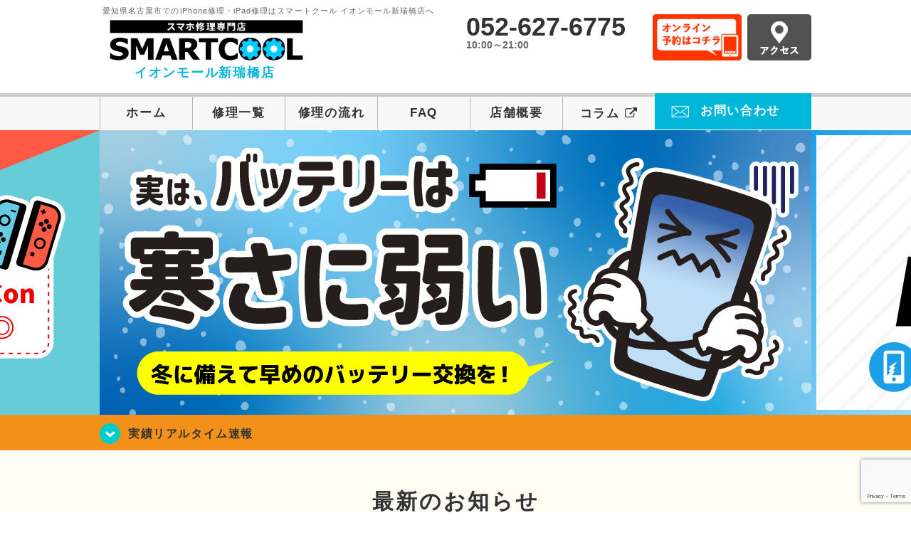

--- FILE ---
content_type: text/html; charset=UTF-8
request_url: https://smartcool-aratamabashi.com/
body_size: 12785
content:
<!DOCTYPE HTML><html lang="ja"><head><meta charset="UTF-8"><meta name="viewport" content="width=1110" /><meta property="og:image" content="https://smartcool-aratamabashi.com/wp-content/themes/smartcool-aratamabashi/images/common/share.png"><link rel="icon" type="image/x-icon" href="https://smartcool-aratamabashi.com/wp-content/themes/smartcool-aratamabashi/images/common/favicon.ico"><link rel="shortcut icon" href="https://smartcool-aratamabashi.com/wp-content/themes/smartcool-aratamabashi/images/common/favicon.ico"><link rel="apple-touch-icon" href="https://smartcool-aratamabashi.com/wp-content/themes/smartcool-aratamabashi/images/common/favicon.ico"><link rel="stylesheet" href="https://smartcool-aratamabashi.com/wp-content/cache/autoptimize/autoptimize_single_49ceb94866500027e5952266303b1375.php"><link rel="stylesheet" href="https://smartcool-aratamabashi.com/wp-content/cache/autoptimize/autoptimize_single_8541974759470eb358e76fc0e3919e69.php"><link rel="stylesheet" href="https://smartcool-aratamabashi.com/wp-content/cache/autoptimize/autoptimize_single_b8e2ed76b2ba632299fccbe6b4dc0c52.php"><link rel="stylesheet" href="https://smartcool-aratamabashi.com/wp-content/themes/smartcool-aratamabashi/css/font-awesome.min.css"><link rel="stylesheet" href="https://smartcool-aratamabashi.com/wp-content/themes/smartcool-aratamabashi/css/slider-pro.min.css"><link rel="stylesheet" href="https://smartcool-aratamabashi.com/wp-content/cache/autoptimize/autoptimize_single_e2a0f08d26467add59a16b0c997d3774.php"><link rel="stylesheet" href="https://smartcool-aratamabashi.com/wp-content/cache/autoptimize/autoptimize_single_05b5e77dfe113acc41fbc1a9b04dd22e.php" /><link rel="stylesheet" href="https://smartcool-aratamabashi.com/wp-content/cache/autoptimize/autoptimize_single_f39792acb1da25251d04f45f9b3b471f.php">  <script defer src="https://smartcool-aratamabashi.com/wp-content/themes/smartcool-aratamabashi/js/jquery-1.11.2.min.js"></script> <script defer src="https://smartcool-aratamabashi.com/wp-content/cache/autoptimize/autoptimize_single_1ee608debae2cf1328ea74ee80d34e1d.php"></script> <script defer src="https://smartcool-aratamabashi.com/wp-content/themes/smartcool-aratamabashi/js/jquery.sliderPro.min.js"></script> <script defer src="https://smartcool-aratamabashi.com/wp-content/themes/smartcool-aratamabashi/js/SlickNav/dist/jquery.slicknav.min.js"></script> <script defer src="https://smartcool-aratamabashi.com/wp-content/cache/autoptimize/autoptimize_single_670a5ff08439e63f41e703f86f46b7bf.php"></script> <script defer src="https://smartcool-aratamabashi.com/wp-content/cache/autoptimize/autoptimize_single_9914f30790691a9369049c97c067ad58.php"></script> <script defer src="https://smartcool-aratamabashi.com/wp-content/cache/autoptimize/autoptimize_single_2b055e1df389d904268bf77112c2fabd.php"></script>  <!--[if lt IE 9]（編集不可領域）--> <script defer src="https://smartcool-aratamabashi.com/wp-content/cache/autoptimize/autoptimize_single_f4d9dea8e0ae8455500862bbb874d63c.php"></script> <script defer src="https://smartcool-aratamabashi.com/wp-content/cache/autoptimize/autoptimize_single_a3402a8d1f319b3acb5f0dfa07d6d114.php"></script> <script defer src="https://smartcool-aratamabashi.com/wp-content/cache/autoptimize/autoptimize_single_e759f50ab6ea901f26e306ecb203b772.php"></script> 
  <script defer src="https://www.googletagmanager.com/gtag/js?id=G-PG1M7DZQSX"></script> <script defer src="[data-uri]"></script> <meta name='robots' content='index, follow, max-image-preview:large, max-snippet:-1, max-video-preview:-1' /><title>iPhone修理愛知 名古屋市 | スマートクール イオンモール新瑞橋店</title><meta name="description" content="iPhone修理 愛知なら名古屋市のスマートクール イオンモール新瑞橋店へ。SMARTCOOLは総務大臣の登録を受けた「登録修理業者」です！水濡れ水没からガラス割れまでiPhone・iPad・スマホ修理は安心してお任せ！" /><link rel="canonical" href="https://smartcool-aratamabashi.com/" /><meta property="og:locale" content="ja_JP" /><meta property="og:type" content="website" /><meta property="og:title" content="iPhone修理愛知 名古屋市 | スマートクール イオンモール新瑞橋店" /><meta property="og:description" content="iPhone修理 愛知なら名古屋市のスマートクール イオンモール新瑞橋店へ。SMARTCOOLは総務大臣の登録を受けた「登録修理業者」です！水濡れ水没からガラス割れまでiPhone・iPad・スマホ修理は安心してお任せ！" /><meta property="og:url" content="https://smartcool-aratamabashi.com/" /><meta property="og:site_name" content="iPhone修理・iPad修理 スマートクール イオンモール新瑞橋店" /><meta property="article:modified_time" content="2020-01-24T01:54:05+00:00" /><meta property="og:image" content="https://i0.wp.com/smartcool-aratamabashi.com/wp-content/uploads/2025/03/share.png?fit=1200%2C630&ssl=1" /><meta property="og:image:width" content="1200" /><meta property="og:image:height" content="630" /><meta property="og:image:type" content="image/png" /><meta name="twitter:card" content="summary_large_image" /> <script type="application/ld+json" class="yoast-schema-graph">{"@context":"https://schema.org","@graph":[{"@type":"WebPage","@id":"https://smartcool-aratamabashi.com/","url":"https://smartcool-aratamabashi.com/","name":"iPhone修理愛知 名古屋市 | スマートクール イオンモール新瑞橋店","isPartOf":{"@id":"https://smartcool-aratamabashi.com/#website"},"about":{"@id":"https://smartcool-aratamabashi.com/#organization"},"datePublished":"2019-10-01T01:00:21+00:00","dateModified":"2020-01-24T01:54:05+00:00","description":"iPhone修理 愛知なら名古屋市のスマートクール イオンモール新瑞橋店へ。SMARTCOOLは総務大臣の登録を受けた「登録修理業者」です！水濡れ水没からガラス割れまでiPhone・iPad・スマホ修理は安心してお任せ！","breadcrumb":{"@id":"https://smartcool-aratamabashi.com/#breadcrumb"},"inLanguage":"ja","potentialAction":[{"@type":"ReadAction","target":["https://smartcool-aratamabashi.com/"]}]},{"@type":"BreadcrumbList","@id":"https://smartcool-aratamabashi.com/#breadcrumb","itemListElement":[{"@type":"ListItem","position":1,"name":"ホーム"}]},{"@type":"WebSite","@id":"https://smartcool-aratamabashi.com/#website","url":"https://smartcool-aratamabashi.com/","name":"iPhone修理・iPad修理 スマートクール イオンモール新瑞橋店","description":"iPhone修理・iPad修理ならスマートクール イオンモール新瑞橋店","publisher":{"@id":"https://smartcool-aratamabashi.com/#organization"},"potentialAction":[{"@type":"SearchAction","target":{"@type":"EntryPoint","urlTemplate":"https://smartcool-aratamabashi.com/?s={search_term_string}"},"query-input":{"@type":"PropertyValueSpecification","valueRequired":true,"valueName":"search_term_string"}}],"inLanguage":"ja"},{"@type":"Organization","@id":"https://smartcool-aratamabashi.com/#organization","name":"スマートクール イオンモール新瑞橋店","url":"https://smartcool-aratamabashi.com/","logo":{"@type":"ImageObject","inLanguage":"ja","@id":"https://smartcool-aratamabashi.com/#/schema/logo/image/","url":"https://i2.wp.com/smartcool-aratamabashi.com/wp-content/uploads/2020/01/logo_a-aratamabashi.png?fit=556%2C147&ssl=1","contentUrl":"https://i2.wp.com/smartcool-aratamabashi.com/wp-content/uploads/2020/01/logo_a-aratamabashi.png?fit=556%2C147&ssl=1","width":556,"height":147,"caption":"スマートクール イオンモール新瑞橋店"},"image":{"@id":"https://smartcool-aratamabashi.com/#/schema/logo/image/"}}]}</script> <link rel='dns-prefetch' href='//stats.wp.com' /><link rel='dns-prefetch' href='//widgets.wp.com' /><link rel='dns-prefetch' href='//s0.wp.com' /><link rel='dns-prefetch' href='//0.gravatar.com' /><link rel='dns-prefetch' href='//1.gravatar.com' /><link rel='dns-prefetch' href='//2.gravatar.com' /><link rel='preconnect' href='//i0.wp.com' /><link rel='preconnect' href='//c0.wp.com' /><link rel="alternate" title="oEmbed (JSON)" type="application/json+oembed" href="https://smartcool-aratamabashi.com/wp-json/oembed/1.0/embed?url=https%3A%2F%2Fsmartcool-aratamabashi.com%2F" /><link rel="alternate" title="oEmbed (XML)" type="text/xml+oembed" href="https://smartcool-aratamabashi.com/wp-json/oembed/1.0/embed?url=https%3A%2F%2Fsmartcool-aratamabashi.com%2F&#038;format=xml" /><style id='wp-img-auto-sizes-contain-inline-css' type='text/css'>img:is([sizes=auto i],[sizes^="auto," i]){contain-intrinsic-size:3000px 1500px}
/*# sourceURL=wp-img-auto-sizes-contain-inline-css */</style><style id='wp-emoji-styles-inline-css' type='text/css'>img.wp-smiley, img.emoji {
		display: inline !important;
		border: none !important;
		box-shadow: none !important;
		height: 1em !important;
		width: 1em !important;
		margin: 0 0.07em !important;
		vertical-align: -0.1em !important;
		background: none !important;
		padding: 0 !important;
	}
/*# sourceURL=wp-emoji-styles-inline-css */</style><style id='wp-block-library-inline-css' type='text/css'>:root{--wp-block-synced-color:#7a00df;--wp-block-synced-color--rgb:122,0,223;--wp-bound-block-color:var(--wp-block-synced-color);--wp-editor-canvas-background:#ddd;--wp-admin-theme-color:#007cba;--wp-admin-theme-color--rgb:0,124,186;--wp-admin-theme-color-darker-10:#006ba1;--wp-admin-theme-color-darker-10--rgb:0,107,160.5;--wp-admin-theme-color-darker-20:#005a87;--wp-admin-theme-color-darker-20--rgb:0,90,135;--wp-admin-border-width-focus:2px}@media (min-resolution:192dpi){:root{--wp-admin-border-width-focus:1.5px}}.wp-element-button{cursor:pointer}:root .has-very-light-gray-background-color{background-color:#eee}:root .has-very-dark-gray-background-color{background-color:#313131}:root .has-very-light-gray-color{color:#eee}:root .has-very-dark-gray-color{color:#313131}:root .has-vivid-green-cyan-to-vivid-cyan-blue-gradient-background{background:linear-gradient(135deg,#00d084,#0693e3)}:root .has-purple-crush-gradient-background{background:linear-gradient(135deg,#34e2e4,#4721fb 50%,#ab1dfe)}:root .has-hazy-dawn-gradient-background{background:linear-gradient(135deg,#faaca8,#dad0ec)}:root .has-subdued-olive-gradient-background{background:linear-gradient(135deg,#fafae1,#67a671)}:root .has-atomic-cream-gradient-background{background:linear-gradient(135deg,#fdd79a,#004a59)}:root .has-nightshade-gradient-background{background:linear-gradient(135deg,#330968,#31cdcf)}:root .has-midnight-gradient-background{background:linear-gradient(135deg,#020381,#2874fc)}:root{--wp--preset--font-size--normal:16px;--wp--preset--font-size--huge:42px}.has-regular-font-size{font-size:1em}.has-larger-font-size{font-size:2.625em}.has-normal-font-size{font-size:var(--wp--preset--font-size--normal)}.has-huge-font-size{font-size:var(--wp--preset--font-size--huge)}.has-text-align-center{text-align:center}.has-text-align-left{text-align:left}.has-text-align-right{text-align:right}.has-fit-text{white-space:nowrap!important}#end-resizable-editor-section{display:none}.aligncenter{clear:both}.items-justified-left{justify-content:flex-start}.items-justified-center{justify-content:center}.items-justified-right{justify-content:flex-end}.items-justified-space-between{justify-content:space-between}.screen-reader-text{border:0;clip-path:inset(50%);height:1px;margin:-1px;overflow:hidden;padding:0;position:absolute;width:1px;word-wrap:normal!important}.screen-reader-text:focus{background-color:#ddd;clip-path:none;color:#444;display:block;font-size:1em;height:auto;left:5px;line-height:normal;padding:15px 23px 14px;text-decoration:none;top:5px;width:auto;z-index:100000}html :where(.has-border-color){border-style:solid}html :where([style*=border-top-color]){border-top-style:solid}html :where([style*=border-right-color]){border-right-style:solid}html :where([style*=border-bottom-color]){border-bottom-style:solid}html :where([style*=border-left-color]){border-left-style:solid}html :where([style*=border-width]){border-style:solid}html :where([style*=border-top-width]){border-top-style:solid}html :where([style*=border-right-width]){border-right-style:solid}html :where([style*=border-bottom-width]){border-bottom-style:solid}html :where([style*=border-left-width]){border-left-style:solid}html :where(img[class*=wp-image-]){height:auto;max-width:100%}:where(figure){margin:0 0 1em}html :where(.is-position-sticky){--wp-admin--admin-bar--position-offset:var(--wp-admin--admin-bar--height,0px)}@media screen and (max-width:600px){html :where(.is-position-sticky){--wp-admin--admin-bar--position-offset:0px}}
/*wp_block_styles_on_demand_placeholder:69786c3e9bdaf*/
/*# sourceURL=wp-block-library-inline-css */</style><style id='classic-theme-styles-inline-css' type='text/css'>/*! This file is auto-generated */
.wp-block-button__link{color:#fff;background-color:#32373c;border-radius:9999px;box-shadow:none;text-decoration:none;padding:calc(.667em + 2px) calc(1.333em + 2px);font-size:1.125em}.wp-block-file__button{background:#32373c;color:#fff;text-decoration:none}
/*# sourceURL=/wp-includes/css/classic-themes.min.css */</style><link rel='stylesheet' id='contact-form-7-css' href='https://smartcool-aratamabashi.com/wp-content/cache/autoptimize/autoptimize_single_64ac31699f5326cb3c76122498b76f66.php?ver=' type='text/css' media='all' /><link rel='stylesheet' id='jetpack_likes-css' href='https://smartcool-aratamabashi.com/wp-content/cache/autoptimize/autoptimize_single_b52492a6b4ccc22922cc7f4ea36d305a.php?ver=' type='text/css' media='all' /><link rel='stylesheet' id='wp-pagenavi-css' href='https://smartcool-aratamabashi.com/wp-content/cache/autoptimize/autoptimize_single_73d29ecb3ae4eb2b78712fab3a46d32d.php?ver=' type='text/css' media='all' /><link rel='stylesheet' id='sharedaddy-css' href='https://smartcool-aratamabashi.com/wp-content/cache/autoptimize/autoptimize_single_082b32bdcdd061b3a1b9b543a6429820.php?ver=' type='text/css' media='all' /><link rel='stylesheet' id='social-logos-css' href='https://smartcool-aratamabashi.com/wp-content/plugins/jetpack/_inc/social-logos/social-logos.min.css?ver=' type='text/css' media='all' /><link rel="https://api.w.org/" href="https://smartcool-aratamabashi.com/wp-json/" /><link rel="alternate" title="JSON" type="application/json" href="https://smartcool-aratamabashi.com/wp-json/wp/v2/pages/2894" /><link rel="EditURI" type="application/rsd+xml" title="RSD" href="https://smartcool-aratamabashi.com/xmlrpc.php?rsd" /><meta name="generator" content="WordPress 6.9" /><link rel='shortlink' href='https://smartcool-aratamabashi.com/' /><style>img#wpstats{display:none}</style><style type="text/css">.recentcomments a{display:inline !important;padding:0 !important;margin:0 !important;}</style></head><body><article id="conbox"><header id="header"><div class="header-inner clearfix"><div class="header-logo-box"> <a href="https://smartcool-aratamabashi.com/"><h1 class="header-logo-txt"><span>愛知県名古屋市でのiPhone修理・iPad修理はスマートクール イオンモール新瑞橋店へ</span> <img class="header-logo-image" src="https://smartcool-aratamabashi.com/wp-content/themes/smartcool-aratamabashi/images/common/img_logo_pc.png" width="300" height="63" alt="スマートクール イオンモール新瑞橋店" /><p class="header-logo-shop-name">イオンモール新瑞橋店</p></h1> </a></div><div class="header-info-box clearfix"><div class="header-tel-box"><p class="header-tel">052-627-6775</p><p class="header-time">10:00～21:00</p></div><div class="header-info-btn-box"><div class="header-info-btn01"> <a href="https://select-type.com/rsv/?id=8QtNJHOeiXY&c_id=82186&w_flg=1" target="blank"><img src="https://smartcool-aratamabashi.com/wp-content/themes/smartcool-aratamabashi/images/common/btn_reserve.jpg" width="125" height="65" alt="オンライン予約はコチラ" /></a></div><div class="header-info-btn02"> <a href="https://smartcool-aratamabashi.com/about#access"><img src="https://smartcool-aratamabashi.com/wp-content/themes/smartcool-aratamabashi/images/top/btn_access.gif" width="90" height="65" alt="アクセス" /></a></div></div></div></div><div class="menu-overlay"></div><div class="bottom-nav"> <a href="#" class="bottom-nav-item js-menu-toggle">メニュー</a> <a href="#" class="bottom-nav-item js-tel-toggle">電話</a> <a href="#" class="bottom-nav-item js-reserve-toggle">ネット予約</a></div><div class="sp-fixed-header"><div class="menu main-menu"><div class="menu-list"> <a href="https://smartcool-aratamabashi.com/">ホーム</a><br> <a href="https://smartcool-aratamabashi.com/repair">修理一覧</a><br> <a href="https://smartcool-aratamabashi.com/flow">修理の流れ</a><br> <a href="https://smartcool-aratamabashi.com/faq">FAQ</a><br> <a href="https://smartcool-aratamabashi.com/about">店舗概要</a><br> <a href="https://smartcool-group.com/media" target="_blank"> コラム <i class="fa fa-external-link" aria-hidden="true"></i> </a><br> <a href="https://smartcool-aratamabashi.com/contact">お問い合わせ</a><br></div></div></div><div class="sp-fixed-header"><div class="menu tell-menu"><div class="menu-list"> <a href="tel:052-627-6775"><i class="fa fa-phone"></i> イオンモール新瑞橋店</a></div></div></div><div class="sp-fixed-header"><div class="menu reserve-menu"><div class="menu-list"> <a href="https://select-type.com/rsv/?id=8QtNJHOeiXY&c_id=82186&w_flg=1"><i class="fa fa-calendar"></i>イオンモール新瑞橋店</a></div></div></div><nav><ul id="globalnav"><li><a href="https://smartcool-aratamabashi.com/">ホーム</a></li><li><a href="https://smartcool-aratamabashi.com/repair">修理一覧</a></li><li><a href="https://smartcool-aratamabashi.com/flow">修理の流れ</a></li><li><a href="https://smartcool-aratamabashi.com/faq">FAQ</a></li><li><a href="https://smartcool-aratamabashi.com/about">店舗概要</a></li><li><a href="https://smartcool-group.com/media" target="_blank">コラム <i class="fa fa-external-link" aria-hidden="true" style="font-size: inherit;padding: 0;"></i></a></li><li class="header-contact"><a href="https://smartcool-aratamabashi.com/contact">お問い合わせ</a></li></ul></nav></header><div id="img-main"><div class="slider-pro" id="slider"><div class="sp-slides"><div class="sp-slide"> <img class="sp-image" src="https://synergy-global.co.jp/sc-common/slider/top_main_season_winter.png"
 width="1000" height="400" alt="iPhone修理・iPad修理 スマートクール"></div><div class="sp-slide"> <img class="sp-image" src="https://smartcool-aratamabashi.com/wp-content/themes/smartcool-aratamabashi/images/top/top_main_talent.jpg"
 width="1000" height="400" alt="iPhone修理・iPad修理  名古屋 スマートクール イオンモール新瑞橋店"></div><div class="sp-slide"> <a href="https://smartcool-coating.com" target="_blank"><img class="sp-image"
 src="https://smartcool-aratamabashi.com/wp-content/themes/smartcool-aratamabashi/images/top/top_main_coating_wh_v2.jpg" width="1000"
 height="400" alt="スマホガラスコーティング"></a></div><div class="sp-slide"> <img class="sp-image" src="https://smartcool-aratamabashi.com/wp-content/themes/smartcool-aratamabashi/images/top/top_main_aratamabashi.jpg"
 width="1000" height="400" alt="iPhone修理 イオンモール新瑞橋店"></div><div class="sp-slide"> <img class="sp-image" src="https://smartcool-aratamabashi.com/wp-content/themes/smartcool-aratamabashi/images/top/top_main_switch.jpg"
 width="1000" height="400" alt="SMARTCOOL NINTENDO SWITCH修理"></div></div></div></div><div id="wrapper"><section class="bg-top-eyecatch"><div class="bg-eyecatch01"><div class="contents"><p class="campaign-info"><a href="https://smartcool-aratamabashi.com/category/realtime/">実績リアルタイム速報</a></p></div></div><div class="contents"><div class="top-latest-info-type1"><h2 class="top-info-ttl">最新のお知らせ</h2><div class="top-latest-info-type1__inner"><h3 class="top-latest-info-type1__title">【1/31まで！！】iPhoneバッテリー交換半額キャンペーン</h3><ul class="top-latest-info-type1__categories"><li class="top-latest-info-type1__category">お知らせ・キャンペーン</li></ul><div class="top-latest-info-type1__img"> <img src="https://smartcool-aratamabashi.com/wp-content/uploads/2025/12/1000009008.png" alt=""></div><div class="top-latest-info-type1__text"><p>1/24～1/31まで、iPhoneのバッテリー交換がなんとキャンペーン価格より半額で交換できます！</p><p>いつもよりかなりお得にバッテリー交換ができるチャンスです！！</p><p>この機会にぜひお持ち込みくださいませ！</p><p>&nbsp;</p><p>※内部クリーニング・メンテナンス料金、防水シールの貼り換えなど別途料金がかかります。</p><p>※ご予約状況によってお時間をいただく場合がございます。お急ぎの方は事前のご予約をおすすめいたします。</p><p>※パーツは潤沢に用意しておりますが、機種によっては在庫がなくなる場合がございます。</p></div></div></div></div><div class="bg-eyecatch02"><p class="bnr-talent"> <a href="https://smartcool-aratamabashi.com/touroku"> <img src="https://smartcool-aratamabashi.com/wp-content/themes/smartcool-aratamabashi/images/top/top_catch_talent.png" alt="大型モールに出店専門店数NO.1!!"> </a></p></div></section><div class="top-table contents"><div class="module module-text tb_lbkr44"><div class="tb_text_wrap"><h2 class="tb_ttl ttl01 mb30">修理の参考価格</h2><h3 class="ttl03 mb15">バッテリー交換修理</h3><table class="price-table"><thead><tr><th>機種</th><th>価格<br> <span class="top-item-discount"> <span class="marker"> 予約割引で¥1,000割引 </span> </span></th></tr></thead><tbody><tr><td class="modal_text">iPhone SE 3 (第3世代)</td><td class="price_text"> 通常価格<span style="text-decoration: line-through;">¥8,900</span><p class="discount_price_text">¥7,900</p></td></tr><tr><td class="modal_text">iPhone 11</td><td class="price_text"> 通常価格<span style="text-decoration: line-through;">¥7,900</span><p class="discount_price_text">¥6,900</p></td></tr><tr><td class="modal_text">iPhone 12</td><td class="price_text"> 通常価格<span style="text-decoration: line-through;">¥9,800</span><p class="discount_price_text">¥8,800</p></td></tr><tr><td class="modal_text">iPhone 13</td><td class="price_text"> 通常価格<span style="text-decoration: line-through;">¥10,900</span><p class="discount_price_text">¥9,900</p></td></tr><tr><td class="modal_text">iPhone 14</td><td class="price_text"> 通常価格<span style="text-decoration: line-through;">¥12,800</span><p class="discount_price_text">¥11,800</p></td></tr></tbody></table><p class='precaution'>※生活防水シール1,100円が別途必要です。</p><div id="btn_animation" class="btn_box color_right-green"> <a href="https://smartcool-aratamabashi.com/repair/menu08/" class="btn">その他の機種はこちら</a></div></div></div></div><div class="top-table contents"><div class="module module-text tb_lbkr44"><div class="tb_text_wrap"><h3 class="ttl03 mb15">画面割れ修理</h3><table class="price-table"><thead><tr><th>機種</th><th>価格<br> <span class="top-item-discount"> <span class="marker"> 予約割引で¥1,000割引</span> </span></th></tr></thead><tbody><tr><td class="modal_text">iPhone SE 3 (第3世代)</td><td class="price_text"> 通常価格<span style="text-decoration: line-through;">¥10,900</span><p class="discount_price_text">¥9,900</p></td></tr><tr><td class="modal_text">iPhone 11</td><td class="price_text"> 通常価格<span style="text-decoration: line-through;">¥14,800</span><p class="discount_price_text">¥13,800</p></td></tr><tr><td class="modal_text">iPhone 12</td><td class="price_text"> 通常価格<span style="text-decoration: line-through;">¥18,800</span><p class="discount_price_text">¥17,800</p></td></tr><tr><td class="modal_text">iPhone 13</td><td class="price_text"> 通常価格<span style="text-decoration: line-through;">¥24,800</span><p class="discount_price_text">¥23,800</p></td></tr><tr><td class="modal_text">iPhone 14</td><td class="price_text"> 通常価格<span style="text-decoration: line-through;">¥29,800</span><p class="discount_price_text">¥28,800</p></td></tr></tbody></table><p class='precaution'>※生活防水シール1,100円が別途必要です。</p><div id="btn_animation" class="btn_box color_right-green"> <a href="https://smartcool-aratamabashi.com/repair/menu01/" class="btn">その他の機種はこちら</a></div></div></div></div><section><div class="contents"><h2 class="ttl01 mb30"><img src="https://smartcool-aratamabashi.com/wp-content/themes/smartcool-aratamabashi/images/common/icon_spanner.png" width="40" height="39" alt="アイコン" />&nbsp;修理内容一覧</h2><h3 class="ttl04">気になる症状をクリック！</h3><ul class="clearfix top-repair-list"><li><a href="https://smartcool-aratamabashi.com/repair/menu08/"><p class="top-repair-img-box"><img src="https://smartcool-aratamabashi.com/wp-content/themes/smartcool-aratamabashi/images/top/repair_bnr_08.png" width="184" alt="iPhoneバッテリー交換修理" /></p><h3 class="top-repair-list-subttl">バッテリー交換修理</h3> </a></li><li><a href="https://smartcool-aratamabashi.com/repair/menu01/"><p class="top-repair-img-box"><img src="https://smartcool-aratamabashi.com/wp-content/themes/smartcool-aratamabashi/images/top/repair_bnr_01.png" width="184" alt="iPhoneガラス液晶交換修理" /></p><h3 class="top-repair-list-subttl">ガラス液晶交換修理</h3> </a></li><li><a href="https://smartcool-aratamabashi.com/repair/menu04/"><p class="top-repair-img-box"><img src="https://smartcool-aratamabashi.com/wp-content/themes/smartcool-aratamabashi/images/top/repair_bnr_04.png" width="184" alt="iPhoneカメラ交換修理" /></p><h3 class="top-repair-list-subttl">カメラ交換修理</h3><li><a href="https://smartcool-aratamabashi.com/repair/menu05/"><p class="top-repair-img-box"><img src="https://smartcool-aratamabashi.com/wp-content/themes/smartcool-aratamabashi/images/top/repair_bnr_05.png" width="184" alt="iPhoneドックコネクタ交換修理" /></p><h3 class="top-repair-list-subttl">ドックコネクタ<br />交換修理(充電部分)</h3> </a></li><li><a href="https://smartcool-aratamabashi.com/repair/menu03/"><p class="top-repair-img-box"><img src="https://smartcool-aratamabashi.com/wp-content/themes/smartcool-aratamabashi/images/top/repair_bnr_03.png" width="184" alt="iPhoneホームボタン交換修理" /></p><h3 class="top-repair-list-subttl">ホームボタン交換修理</h3> </a></li><li><a href="https://smartcool-aratamabashi.com/repair/menu07/"><p class="top-repair-img-box"><img src="https://smartcool-aratamabashi.com/wp-content/themes/smartcool-aratamabashi/images/top/repair_bnr_07.png" width="184" alt="iPhone水没復旧作業" /></p><h3 class="top-repair-list-subttl">水没復旧作業</h3> </a></li><li><a href="https://smartcool-aratamabashi.com/repair/menu02/"><p class="top-repair-img-box"><img src="https://smartcool-aratamabashi.com/wp-content/themes/smartcool-aratamabashi/images/top/repair_bnr_02.png" width="184" alt="iPhoneスリープボタン交換修理" /></p><h3 class="top-repair-list-subttl">スリープボタン<br />交換修理(電源ボタン)</h3> </a></li><li><a href="https://smartcool-aratamabashi.com/repair/menu06/"><p class="top-repair-img-box"><img src="https://smartcool-aratamabashi.com/wp-content/themes/smartcool-aratamabashi/images/top/repair_bnr_06.png" width="184" alt="iPhoneスピーカー交換修理" /></p><h3 class="top-repair-list-subttl">スピーカー<br />交換修理</h3> </a></li><li><a href="https://smartcool-aratamabashi.com/repair/menu14/"><p class="top-repair-img-box"><img src="https://smartcool-aratamabashi.com/wp-content/themes/smartcool-aratamabashi/images/top/repair_bnr_14.png" width="184" alt="iPad バッテリー交換修理" /></p><h3 class="top-repair-list-subttl">背面ガラス修理</h3> </a></li><li><a href="https://smartcool-aratamabashi.com/repair/menu10/"><p class="top-repair-img-box"><img src="https://smartcool-aratamabashi.com/wp-content/themes/smartcool-aratamabashi/images/top/repair_bnr_09.png" width="184" alt="Android修理" /></p><h3 class="top-repair-list-subttl">Android修理</h3> </a></li><li><a href="https://smartcool-aratamabashi.com/repair/menu12/"><p class="top-repair-img-box"><img src="https://smartcool-aratamabashi.com/wp-content/themes/smartcool-aratamabashi/images/top/repair_bnr_11.png" width="184" alt="iPad バッテリー交換修理" /></p><h3 class="top-repair-list-subttl">iPad ガラス液晶<br />交換修理</h3> </a></li><li><a href="https://smartcool-aratamabashi.com/repair/menu13"><p class="top-repair-img-box"><img src="https://smartcool-aratamabashi.com/wp-content/themes/smartcool-aratamabashi/images/top/repair_bnr_12.png" width="184" alt="iPad ガラス液晶交換修理" /></p><h3 class="top-repair-list-subttl">iPad バッテリー<br />交換修理</h3> </a></li><li><a href="https://smartcool-aratamabashi.com/repair/menu11/"><p class="top-repair-img-box"><img src="https://smartcool-aratamabashi.com/wp-content/themes/smartcool-aratamabashi/images/top/repair_bnr_10.png" width="184" alt="Nintendo Switch修理" /></p><h3 class="top-repair-list-subttl">Switch修理</h3> </a></li><li><a href="https://smartcool-aratamabashi.com/repair/menu15"><p class="top-repair-img-box"><img src="https://smartcool-aratamabashi.com/wp-content/themes/smartcool-aratamabashi/images/top/repair_bnr_15.png" width="184" alt="iPad ガラス液晶交換修理" /></p><h3 class="top-repair-list-subttl">AppleWatch修理</h3> </a></li><li><a href="https://smartcool-aratamabashi.com/repair/menu16/"><p class="top-repair-img-box"><img src="https://smartcool-aratamabashi.com/wp-content/themes/smartcool-aratamabashi/images/top/repair_bnr_16.png" width="184" alt="Android修理" /></p><h3 class="top-repair-list-subttl">PC修理</h3> </a></li><li></li></ul><div class="common-bnr-box01 mb30"> <picture styele="width: 100%;max-width: 1000px;height: auto;"> <source media="(min-width: 769px)"
 srcset="https://smartcool-aratamabashi.com/wp-content/themes/smartcool-aratamabashi/images/common/bnr_warranty.png"> <source media="(max-width: 768px)"
 srcset="https://smartcool-aratamabashi.com/wp-content/themes/smartcool-aratamabashi/images/common/bnr_warranty_sp.png"> </picture></div></div></section><section class="insurance-banner-aeon"> <a href="https://www.aeonssi.co.jp/lp/sm-ssi/smartcool/smartphone.html" target="_blank" rel="noopener noreferrer"> <img src="https://smartcool-aratamabashi.com/wp-content/themes/smartcool-aratamabashi/images/top/aeon_sumahohoken.jpg" alt="イオンのスマホ保険"> </a></section><section><div class="contents"><div class="common-bnr-box01 mb30"> <picture styele="width: 100%;max-width: 1000px;height: auto;"> <img src="https://smartcool-aratamabashi.com/wp-content/themes/smartcool-aratamabashi/images/common/bnr_warranty.png" alt="3ヶ月保証"> </picture></div><div class="common-bnr-box02 clearfix"><p class="common-bnr01"><a href="tel:052-627-6775" onClick="gtag('event', 'tap', {'event_category' : 'tel', 'event_label' : 'call-aratamabashi'} );"><img src="https://smartcool-aratamabashi.com/wp-content/themes/smartcool-aratamabashi/images/common/bnr_common02.png?v3" alt="気軽にお問い合わせ下さい" width="478" height="126"></a></p><p class="common-bnr02"><a href="https://smartcool-aratamabashi.com/contact"><img src="https://smartcool-aratamabashi.com/wp-content/themes/smartcool-aratamabashi/images/common/bnr_common03.png" alt="メールでのお問い合わせはこちら" width="478" height="126"></a></p></div></div></section><section class="bg-top-select"><h2 class="ttl-top-select01">スマートクールが</h2><h2 class="ttl-top-select02">選ばれる<span>３つの理由</span></h2><div class="top-reasons-list-box"><div class="contents"><div class="top-reasons-ph-box"> <img src="https://smartcool-aratamabashi.com/wp-content/themes/smartcool-aratamabashi/images/top/ph_reasons.png?v2" width="356" height="523"
 alt="スマートクール イオンモールイオンモール新瑞橋店が選ばれる3つの理由" /></div><div class="top-reasons-list"><ul><li><span class="icon">1</span><h3>内部データをそのままで修理OK</h3><p>スマホ内部のデータは一切触りませんのでご安心ください！</p></li><li><span class="icon">2</span><h3>即日修理OK!</h3><p>iPhone修理は即日お渡し可能！</p></li><li><span class="icon">3</span><h3>年間スマホ修理件数20万台以上！</h3><p>安心の実績！修理技術・サービス品質を常にアップデート！</p></li></ul></div></div></div></section><section class="bg-top-contribution"><div class="contents clearfix"><div class="top-contribution-left-box"><h2 class="top-contribution-subttl01 red-ttl">リアルタイム速報</h2><div class="top-contribution-list-outer"><div class="common-list-btn rightOn"> <a href="https://smartcool-aratamabashi.com/category/realtime/">一覧を見る</a></div><ul class="top-contribution-list"><li> <a href="https://smartcool-aratamabashi.com/realtime/13752"> <span>2026.01.27</span> 【新瑞橋店】Switchのバッテリー交換… </a></li><li> <a href="https://smartcool-aratamabashi.com/realtime/13742"> <span>2026.01.22</span> 【新瑞橋店】Zenfone8の水没修理【… </a></li><li> <a href="https://smartcool-aratamabashi.com/realtime/13736"> <span>2026.01.21</span> 【新瑞橋店】Garaxy A21のバッテ… </a></li></ul></div></div><div class="top-contribution-center-box"><h2 class="top-contribution-subttl01">お役立ち情報</h2><div class="top-contribution-list-outer"><div class="common-list-btn rightOn"> <a href="https://smartcool-aratamabashi.com/category/cat-tips/">一覧を見る</a></div><ul class="top-contribution-list"><li> <a href="https://smartcool-aratamabashi.com/realtime/11726"> <span>2023.01.20</span> 今日は物申す！(笑) </a></li><li> <a href="https://smartcool-aratamabashi.com/cat-tips/11589"> <span>2022.12.31</span> こんばんは°˖☆◝(⁰▿⁰)◜☆˖° </a></li><li> <a href="https://smartcool-aratamabashi.com/cat-tips/10905"> <span>2022.09.18</span> 本日の即日修理受付は終了しました(*´▽… </a></li></ul></div></div><div class="top-contribution-right-box"><h2 class="top-contribution-subttl02">お知らせ</h2><div class="top-contribution-list-outer"><div class="common-list-btn rightOn"> <a href="https://smartcool-aratamabashi.com/category/blog/">一覧を見る</a></div><ul class="top-contribution-list"><li> <a href="https://smartcool-aratamabashi.com/blog/13063"> <span>2025.03.22</span> 【本日まで！！】iPhoneバッテリー交… </a></li><li> <a href="https://smartcool-aratamabashi.com/blog/13061"> <span>2025.03.22</span> 【明日まで！】iPhoneバッテリー交換… </a></li><li> <a href="https://smartcool-aratamabashi.com/blog/13059"> <span>2025.03.21</span> 【ただいま開催中！】iPhoneバッテリ… </a></li></ul></div></div></div></section><section class="p-home-media"><div class="p-home-media__inner"><h2 class="p-home-media__heading"><a href="https://smartcool-group.com/media/" target="_blank"><img
 src="https://smartcool-aratamabashi.com/wp-content/themes/smartcool-aratamabashi/images/top/p-home_media_logo.png" alt="スマテクマガジン"></a></h2><p class="p-home-media__text">スマートクールが提供するお役立ち情報メディアです。<br>iPhone・スマホの画面割れや水没などのお悩みを解決に導く情報を発信しています。</p><div class="p-home-media__more"> <a href="https://smartcool-group.com/media/" target="_blank">スマテクマガジン <i class="fa fa-external-link"></i></a></div></div></section><section class="bg-top-company"><div class="contents clearfix"><h3>店舗情報</h3><div class="top-company-info"><table class="top-company-tbl"><tbody><tr><th>店舗名</th><td>スマートクール イオンモール新瑞橋店</td></tr><tr><th>住所</th><td>〒457-0012<br>愛知県名古屋市南区菊住1丁目7-10 イオンモール新瑞橋 3階</td></tr><tr><th>電話番号</th><td>052-627-6775</td></tr><tr><th>営業時間</th><td>10:00～21:00</td></tr></tbody></table></div><div class="top-company-map"> <iframe src="https://www.google.com/maps/embed?pb=!1m14!1m8!1m3!1d13054.742241704436!2d136.9346811!3d35.1145618!3m2!1i1024!2i768!4f13.1!3m3!1m2!1s0x60037b51dfdacefd%3A0x2be25f7a15254cee!2z44K544Oe44O844OI44Kv44O844OrIOOCpOOCquODs-ODouODvOODq-aWsOeRnuapi-W6lw!5e0!3m2!1sja!2sjp!4v1721220331475!5m2!1sja!2sjp" width="100%" height="100%" style="border:0;" allowfullscreen="" loading="lazy" referrerpolicy="no-referrer-when-downgrade"></iframe></div></div></section></div></article><footer><div id="pagetop"> <a href="#header"><img src="https://smartcool-aratamabashi.com/wp-content/themes/smartcool-aratamabashi/images/common/btn_pagetop.png" width="60" height="60" alt="ページトップ" /></a></div><div class="discount"><div class="discount-header"> ご来店予約で割引致します！ <span class="discount-icon">+</span></div><div class="discount-content"><div class="discount-item"><div class="discount-item-header"> 来店予約で¥1000割引!!</div><ul class="discount-item-details"><li><p>※5500円以上の修理対象</p></li><li><p>※コーティング・各種メンテは対象外</p></li></ul> <a href="https://select-type.com/rsv/?id=8QtNJHOeiXY&amp;c_id=82186&amp;w_flg=1" class="discount-button" target="_blank"> イオンモール新瑞橋店<br>予約フォームへ </a></div></div></div><div class="footer-outer"><div class="footer-inner"><div id="box-ft-info"><div class="footer-logo-box mb10"><p class="footer-logo-txt02">iPhone修理・iPad修理 <span class="footer-logo-txt03">地域最安値</span></p><p class="footer-logo-txt01">スマートクール イオンモール新瑞橋店</p></div><div class="footer-address-box"><p>〒457-0012<br>愛知県名古屋市南区菊住1丁目7-10 イオンモール新瑞橋 3階</p><p>10:00～21:00</p></div><div class="footer-tel-box mb15"><p><i class="fa fa-mobile" aria-hidden="true"></i> 052-627-6775</p></div><div class="footer-img-box"> <img src="https://smartcool-aratamabashi.com/wp-content/themes/smartcool-aratamabashi/images/common/bnr_creditcards.gif" width="340" height="98" alt="クレジットカード" /></div></div><div id="box-ft-nav"><ul class="clearfix"><li class="footer-nav01 footer-nav-list01"><ul><li><a href="https://smartcool-aratamabashi.com/">ホーム</a></li></ul></li><li class="footer-nav01 footer-nav-list02"><ul><li><a href="https://smartcool-aratamabashi.com/repair/">修理一覧</a></li><li class="sp-none"><a href="https://smartcool-aratamabashi.com/repair/menu01/">-&nbsp;ガラス液晶交換修理</a></li><li class="sp-none"><a href="https://smartcool-aratamabashi.com/repair/menu02/">-&nbsp;スリープボタン交換修理（電源ボタン）</a></li><li class="sp-none"><a href="https://smartcool-aratamabashi.com/repair/menu03/">-&nbsp;ホームボタン交換修理</a></li><li class="sp-none"><a href="https://smartcool-aratamabashi.com/repair/menu04/">-&nbsp;カメラ交換修理</a></li><li class="sp-none"><a href="https://smartcool-aratamabashi.com/repair/menu05/">-&nbsp;ドックコネクタ交換修理</a></li><li class="sp-none"><a href="https://smartcool-aratamabashi.com/repair/menu06/">-&nbsp;スピーカー交換修理</a></li><li class="sp-none"><a href="https://smartcool-aratamabashi.com/repair/menu07/">-&nbsp;水没復旧修理</a></li><li class="sp-none"><a href="https://smartcool-aratamabashi.com/repair/menu08/">-&nbsp;バッテリー交換修理</a></li><li class="sp-none"><a href="https://smartcool-aratamabashi.com/repair/menu10/">-&nbsp;Android修理</a></li><li class="sp-none"><a href="https://smartcool-aratamabashi.com/repair/menu11/">-&nbsp;Nintendo Switch修理</a></li></ul></li><li class="footer-nav01 footer-nav-list03"><ul><li><a href="https://smartcool-aratamabashi.com/flow/">来店のご案内・修理の流れ</a></li><li><a href="https://smartcool-aratamabashi.com/voice/">お客様の声</a></li><li><a href="https://smartcool-aratamabashi.com/faq/">よくあるご質問</a></li><li><a href="https://smartcool-aratamabashi.com/about/">店舗情報・アクセス</a></li><li><a href="https://smartcool-aratamabashi.com/blog/">お知らせブログ</a></li><li><a href="https://smartcool-aratamabashi.com/menseki/">注意事項・免責事項</a></li><li><a href="https://smartcool-group.com/privacypolicy" target="_blank" rel="noopener">プライバシーポリシー <i
 class="fa fa-external-link" aria-hidden="true"></i></a></li><li class="media-link"><a href="https://smartcool-group.com/media" target="_blank">スマテクマガジン <i
 class="fa fa-external-link" aria-hidden="true"></i></a></li></ul></li></ul></div></div></div><div class="box-copyright-outer"><div class="box-copyright"> &copy; 2017 - 2026 スマートクール</div></div></footer> <script type="speculationrules">{"prefetch":[{"source":"document","where":{"and":[{"href_matches":"/*"},{"not":{"href_matches":["/wp-*.php","/wp-admin/*","/wp-content/uploads/*","/wp-content/*","/wp-content/plugins/*","/wp-content/themes/smartcool-aratamabashi/*","/*\\?(.+)"]}},{"not":{"selector_matches":"a[rel~=\"nofollow\"]"}},{"not":{"selector_matches":".no-prefetch, .no-prefetch a"}}]},"eagerness":"conservative"}]}</script> <script type="text/javascript" src="https://smartcool-aratamabashi.com/wp-includes/js/dist/hooks.min.js?ver=dd5603f07f9220ed27f1" id="wp-hooks-js"></script> <script type="text/javascript" src="https://smartcool-aratamabashi.com/wp-includes/js/dist/i18n.min.js?ver=c26c3dc7bed366793375" id="wp-i18n-js"></script> <script defer id="wp-i18n-js-after" src="[data-uri]"></script> <script defer type="text/javascript" src="https://smartcool-aratamabashi.com/wp-content/cache/autoptimize/autoptimize_single_96e7dc3f0e8559e4a3f3ca40b17ab9c3.php?ver=6.1.4" id="swv-js"></script> <script defer id="contact-form-7-js-translations" src="[data-uri]"></script> <script defer id="contact-form-7-js-before" src="[data-uri]"></script> <script defer type="text/javascript" src="https://smartcool-aratamabashi.com/wp-content/cache/autoptimize/autoptimize_single_2912c657d0592cc532dff73d0d2ce7bb.php?ver=6.1.4" id="contact-form-7-js"></script> <script defer type="text/javascript" src="https://www.google.com/recaptcha/api.js?render=6LfAZ7QpAAAAAF77l0DL14kGlKF-oMy915W5xhTQ&amp;ver=3.0" id="google-recaptcha-js"></script> <script type="text/javascript" src="https://smartcool-aratamabashi.com/wp-includes/js/dist/vendor/wp-polyfill.min.js?ver=3.15.0" id="wp-polyfill-js"></script> <script defer id="wpcf7-recaptcha-js-before" src="[data-uri]"></script> <script defer type="text/javascript" src="https://smartcool-aratamabashi.com/wp-content/cache/autoptimize/autoptimize_single_ec0187677793456f98473f49d9e9b95f.php?ver=6.1.4" id="wpcf7-recaptcha-js"></script> <script type="text/javascript" id="jetpack-stats-js-before">_stq = window._stq || [];
_stq.push([ "view", JSON.parse("{\"v\":\"ext\",\"blog\":\"171907647\",\"post\":\"2894\",\"tz\":\"9\",\"srv\":\"smartcool-aratamabashi.com\",\"j\":\"1:15.3.1\"}") ]);
_stq.push([ "clickTrackerInit", "171907647", "2894" ]);
//# sourceURL=jetpack-stats-js-before</script> <script type="text/javascript" src="https://stats.wp.com/e-202605.js" id="jetpack-stats-js" defer="defer" data-wp-strategy="defer"></script> <script id="wp-emoji-settings" type="application/json">{"baseUrl":"https://s.w.org/images/core/emoji/17.0.2/72x72/","ext":".png","svgUrl":"https://s.w.org/images/core/emoji/17.0.2/svg/","svgExt":".svg","source":{"concatemoji":"https://smartcool-aratamabashi.com/wp-includes/js/wp-emoji-release.min.js?ver=6.9"}}</script> <script type="module">/*! This file is auto-generated */
const a=JSON.parse(document.getElementById("wp-emoji-settings").textContent),o=(window._wpemojiSettings=a,"wpEmojiSettingsSupports"),s=["flag","emoji"];function i(e){try{var t={supportTests:e,timestamp:(new Date).valueOf()};sessionStorage.setItem(o,JSON.stringify(t))}catch(e){}}function c(e,t,n){e.clearRect(0,0,e.canvas.width,e.canvas.height),e.fillText(t,0,0);t=new Uint32Array(e.getImageData(0,0,e.canvas.width,e.canvas.height).data);e.clearRect(0,0,e.canvas.width,e.canvas.height),e.fillText(n,0,0);const a=new Uint32Array(e.getImageData(0,0,e.canvas.width,e.canvas.height).data);return t.every((e,t)=>e===a[t])}function p(e,t){e.clearRect(0,0,e.canvas.width,e.canvas.height),e.fillText(t,0,0);var n=e.getImageData(16,16,1,1);for(let e=0;e<n.data.length;e++)if(0!==n.data[e])return!1;return!0}function u(e,t,n,a){switch(t){case"flag":return n(e,"\ud83c\udff3\ufe0f\u200d\u26a7\ufe0f","\ud83c\udff3\ufe0f\u200b\u26a7\ufe0f")?!1:!n(e,"\ud83c\udde8\ud83c\uddf6","\ud83c\udde8\u200b\ud83c\uddf6")&&!n(e,"\ud83c\udff4\udb40\udc67\udb40\udc62\udb40\udc65\udb40\udc6e\udb40\udc67\udb40\udc7f","\ud83c\udff4\u200b\udb40\udc67\u200b\udb40\udc62\u200b\udb40\udc65\u200b\udb40\udc6e\u200b\udb40\udc67\u200b\udb40\udc7f");case"emoji":return!a(e,"\ud83e\u1fac8")}return!1}function f(e,t,n,a){let r;const o=(r="undefined"!=typeof WorkerGlobalScope&&self instanceof WorkerGlobalScope?new OffscreenCanvas(300,150):document.createElement("canvas")).getContext("2d",{willReadFrequently:!0}),s=(o.textBaseline="top",o.font="600 32px Arial",{});return e.forEach(e=>{s[e]=t(o,e,n,a)}),s}function r(e){var t=document.createElement("script");t.src=e,t.defer=!0,document.head.appendChild(t)}a.supports={everything:!0,everythingExceptFlag:!0},new Promise(t=>{let n=function(){try{var e=JSON.parse(sessionStorage.getItem(o));if("object"==typeof e&&"number"==typeof e.timestamp&&(new Date).valueOf()<e.timestamp+604800&&"object"==typeof e.supportTests)return e.supportTests}catch(e){}return null}();if(!n){if("undefined"!=typeof Worker&&"undefined"!=typeof OffscreenCanvas&&"undefined"!=typeof URL&&URL.createObjectURL&&"undefined"!=typeof Blob)try{var e="postMessage("+f.toString()+"("+[JSON.stringify(s),u.toString(),c.toString(),p.toString()].join(",")+"));",a=new Blob([e],{type:"text/javascript"});const r=new Worker(URL.createObjectURL(a),{name:"wpTestEmojiSupports"});return void(r.onmessage=e=>{i(n=e.data),r.terminate(),t(n)})}catch(e){}i(n=f(s,u,c,p))}t(n)}).then(e=>{for(const n in e)a.supports[n]=e[n],a.supports.everything=a.supports.everything&&a.supports[n],"flag"!==n&&(a.supports.everythingExceptFlag=a.supports.everythingExceptFlag&&a.supports[n]);var t;a.supports.everythingExceptFlag=a.supports.everythingExceptFlag&&!a.supports.flag,a.supports.everything||((t=a.source||{}).concatemoji?r(t.concatemoji):t.wpemoji&&t.twemoji&&(r(t.twemoji),r(t.wpemoji)))});
//# sourceURL=https://smartcool-aratamabashi.com/wp-includes/js/wp-emoji-loader.min.js</script> </body></html>

--- FILE ---
content_type: text/html; charset=utf-8
request_url: https://www.google.com/recaptcha/api2/anchor?ar=1&k=6LfAZ7QpAAAAAF77l0DL14kGlKF-oMy915W5xhTQ&co=aHR0cHM6Ly9zbWFydGNvb2wtYXJhdGFtYWJhc2hpLmNvbTo0NDM.&hl=en&v=N67nZn4AqZkNcbeMu4prBgzg&size=invisible&anchor-ms=20000&execute-ms=30000&cb=ulgcx7bavm5t
body_size: 48514
content:
<!DOCTYPE HTML><html dir="ltr" lang="en"><head><meta http-equiv="Content-Type" content="text/html; charset=UTF-8">
<meta http-equiv="X-UA-Compatible" content="IE=edge">
<title>reCAPTCHA</title>
<style type="text/css">
/* cyrillic-ext */
@font-face {
  font-family: 'Roboto';
  font-style: normal;
  font-weight: 400;
  font-stretch: 100%;
  src: url(//fonts.gstatic.com/s/roboto/v48/KFO7CnqEu92Fr1ME7kSn66aGLdTylUAMa3GUBHMdazTgWw.woff2) format('woff2');
  unicode-range: U+0460-052F, U+1C80-1C8A, U+20B4, U+2DE0-2DFF, U+A640-A69F, U+FE2E-FE2F;
}
/* cyrillic */
@font-face {
  font-family: 'Roboto';
  font-style: normal;
  font-weight: 400;
  font-stretch: 100%;
  src: url(//fonts.gstatic.com/s/roboto/v48/KFO7CnqEu92Fr1ME7kSn66aGLdTylUAMa3iUBHMdazTgWw.woff2) format('woff2');
  unicode-range: U+0301, U+0400-045F, U+0490-0491, U+04B0-04B1, U+2116;
}
/* greek-ext */
@font-face {
  font-family: 'Roboto';
  font-style: normal;
  font-weight: 400;
  font-stretch: 100%;
  src: url(//fonts.gstatic.com/s/roboto/v48/KFO7CnqEu92Fr1ME7kSn66aGLdTylUAMa3CUBHMdazTgWw.woff2) format('woff2');
  unicode-range: U+1F00-1FFF;
}
/* greek */
@font-face {
  font-family: 'Roboto';
  font-style: normal;
  font-weight: 400;
  font-stretch: 100%;
  src: url(//fonts.gstatic.com/s/roboto/v48/KFO7CnqEu92Fr1ME7kSn66aGLdTylUAMa3-UBHMdazTgWw.woff2) format('woff2');
  unicode-range: U+0370-0377, U+037A-037F, U+0384-038A, U+038C, U+038E-03A1, U+03A3-03FF;
}
/* math */
@font-face {
  font-family: 'Roboto';
  font-style: normal;
  font-weight: 400;
  font-stretch: 100%;
  src: url(//fonts.gstatic.com/s/roboto/v48/KFO7CnqEu92Fr1ME7kSn66aGLdTylUAMawCUBHMdazTgWw.woff2) format('woff2');
  unicode-range: U+0302-0303, U+0305, U+0307-0308, U+0310, U+0312, U+0315, U+031A, U+0326-0327, U+032C, U+032F-0330, U+0332-0333, U+0338, U+033A, U+0346, U+034D, U+0391-03A1, U+03A3-03A9, U+03B1-03C9, U+03D1, U+03D5-03D6, U+03F0-03F1, U+03F4-03F5, U+2016-2017, U+2034-2038, U+203C, U+2040, U+2043, U+2047, U+2050, U+2057, U+205F, U+2070-2071, U+2074-208E, U+2090-209C, U+20D0-20DC, U+20E1, U+20E5-20EF, U+2100-2112, U+2114-2115, U+2117-2121, U+2123-214F, U+2190, U+2192, U+2194-21AE, U+21B0-21E5, U+21F1-21F2, U+21F4-2211, U+2213-2214, U+2216-22FF, U+2308-230B, U+2310, U+2319, U+231C-2321, U+2336-237A, U+237C, U+2395, U+239B-23B7, U+23D0, U+23DC-23E1, U+2474-2475, U+25AF, U+25B3, U+25B7, U+25BD, U+25C1, U+25CA, U+25CC, U+25FB, U+266D-266F, U+27C0-27FF, U+2900-2AFF, U+2B0E-2B11, U+2B30-2B4C, U+2BFE, U+3030, U+FF5B, U+FF5D, U+1D400-1D7FF, U+1EE00-1EEFF;
}
/* symbols */
@font-face {
  font-family: 'Roboto';
  font-style: normal;
  font-weight: 400;
  font-stretch: 100%;
  src: url(//fonts.gstatic.com/s/roboto/v48/KFO7CnqEu92Fr1ME7kSn66aGLdTylUAMaxKUBHMdazTgWw.woff2) format('woff2');
  unicode-range: U+0001-000C, U+000E-001F, U+007F-009F, U+20DD-20E0, U+20E2-20E4, U+2150-218F, U+2190, U+2192, U+2194-2199, U+21AF, U+21E6-21F0, U+21F3, U+2218-2219, U+2299, U+22C4-22C6, U+2300-243F, U+2440-244A, U+2460-24FF, U+25A0-27BF, U+2800-28FF, U+2921-2922, U+2981, U+29BF, U+29EB, U+2B00-2BFF, U+4DC0-4DFF, U+FFF9-FFFB, U+10140-1018E, U+10190-1019C, U+101A0, U+101D0-101FD, U+102E0-102FB, U+10E60-10E7E, U+1D2C0-1D2D3, U+1D2E0-1D37F, U+1F000-1F0FF, U+1F100-1F1AD, U+1F1E6-1F1FF, U+1F30D-1F30F, U+1F315, U+1F31C, U+1F31E, U+1F320-1F32C, U+1F336, U+1F378, U+1F37D, U+1F382, U+1F393-1F39F, U+1F3A7-1F3A8, U+1F3AC-1F3AF, U+1F3C2, U+1F3C4-1F3C6, U+1F3CA-1F3CE, U+1F3D4-1F3E0, U+1F3ED, U+1F3F1-1F3F3, U+1F3F5-1F3F7, U+1F408, U+1F415, U+1F41F, U+1F426, U+1F43F, U+1F441-1F442, U+1F444, U+1F446-1F449, U+1F44C-1F44E, U+1F453, U+1F46A, U+1F47D, U+1F4A3, U+1F4B0, U+1F4B3, U+1F4B9, U+1F4BB, U+1F4BF, U+1F4C8-1F4CB, U+1F4D6, U+1F4DA, U+1F4DF, U+1F4E3-1F4E6, U+1F4EA-1F4ED, U+1F4F7, U+1F4F9-1F4FB, U+1F4FD-1F4FE, U+1F503, U+1F507-1F50B, U+1F50D, U+1F512-1F513, U+1F53E-1F54A, U+1F54F-1F5FA, U+1F610, U+1F650-1F67F, U+1F687, U+1F68D, U+1F691, U+1F694, U+1F698, U+1F6AD, U+1F6B2, U+1F6B9-1F6BA, U+1F6BC, U+1F6C6-1F6CF, U+1F6D3-1F6D7, U+1F6E0-1F6EA, U+1F6F0-1F6F3, U+1F6F7-1F6FC, U+1F700-1F7FF, U+1F800-1F80B, U+1F810-1F847, U+1F850-1F859, U+1F860-1F887, U+1F890-1F8AD, U+1F8B0-1F8BB, U+1F8C0-1F8C1, U+1F900-1F90B, U+1F93B, U+1F946, U+1F984, U+1F996, U+1F9E9, U+1FA00-1FA6F, U+1FA70-1FA7C, U+1FA80-1FA89, U+1FA8F-1FAC6, U+1FACE-1FADC, U+1FADF-1FAE9, U+1FAF0-1FAF8, U+1FB00-1FBFF;
}
/* vietnamese */
@font-face {
  font-family: 'Roboto';
  font-style: normal;
  font-weight: 400;
  font-stretch: 100%;
  src: url(//fonts.gstatic.com/s/roboto/v48/KFO7CnqEu92Fr1ME7kSn66aGLdTylUAMa3OUBHMdazTgWw.woff2) format('woff2');
  unicode-range: U+0102-0103, U+0110-0111, U+0128-0129, U+0168-0169, U+01A0-01A1, U+01AF-01B0, U+0300-0301, U+0303-0304, U+0308-0309, U+0323, U+0329, U+1EA0-1EF9, U+20AB;
}
/* latin-ext */
@font-face {
  font-family: 'Roboto';
  font-style: normal;
  font-weight: 400;
  font-stretch: 100%;
  src: url(//fonts.gstatic.com/s/roboto/v48/KFO7CnqEu92Fr1ME7kSn66aGLdTylUAMa3KUBHMdazTgWw.woff2) format('woff2');
  unicode-range: U+0100-02BA, U+02BD-02C5, U+02C7-02CC, U+02CE-02D7, U+02DD-02FF, U+0304, U+0308, U+0329, U+1D00-1DBF, U+1E00-1E9F, U+1EF2-1EFF, U+2020, U+20A0-20AB, U+20AD-20C0, U+2113, U+2C60-2C7F, U+A720-A7FF;
}
/* latin */
@font-face {
  font-family: 'Roboto';
  font-style: normal;
  font-weight: 400;
  font-stretch: 100%;
  src: url(//fonts.gstatic.com/s/roboto/v48/KFO7CnqEu92Fr1ME7kSn66aGLdTylUAMa3yUBHMdazQ.woff2) format('woff2');
  unicode-range: U+0000-00FF, U+0131, U+0152-0153, U+02BB-02BC, U+02C6, U+02DA, U+02DC, U+0304, U+0308, U+0329, U+2000-206F, U+20AC, U+2122, U+2191, U+2193, U+2212, U+2215, U+FEFF, U+FFFD;
}
/* cyrillic-ext */
@font-face {
  font-family: 'Roboto';
  font-style: normal;
  font-weight: 500;
  font-stretch: 100%;
  src: url(//fonts.gstatic.com/s/roboto/v48/KFO7CnqEu92Fr1ME7kSn66aGLdTylUAMa3GUBHMdazTgWw.woff2) format('woff2');
  unicode-range: U+0460-052F, U+1C80-1C8A, U+20B4, U+2DE0-2DFF, U+A640-A69F, U+FE2E-FE2F;
}
/* cyrillic */
@font-face {
  font-family: 'Roboto';
  font-style: normal;
  font-weight: 500;
  font-stretch: 100%;
  src: url(//fonts.gstatic.com/s/roboto/v48/KFO7CnqEu92Fr1ME7kSn66aGLdTylUAMa3iUBHMdazTgWw.woff2) format('woff2');
  unicode-range: U+0301, U+0400-045F, U+0490-0491, U+04B0-04B1, U+2116;
}
/* greek-ext */
@font-face {
  font-family: 'Roboto';
  font-style: normal;
  font-weight: 500;
  font-stretch: 100%;
  src: url(//fonts.gstatic.com/s/roboto/v48/KFO7CnqEu92Fr1ME7kSn66aGLdTylUAMa3CUBHMdazTgWw.woff2) format('woff2');
  unicode-range: U+1F00-1FFF;
}
/* greek */
@font-face {
  font-family: 'Roboto';
  font-style: normal;
  font-weight: 500;
  font-stretch: 100%;
  src: url(//fonts.gstatic.com/s/roboto/v48/KFO7CnqEu92Fr1ME7kSn66aGLdTylUAMa3-UBHMdazTgWw.woff2) format('woff2');
  unicode-range: U+0370-0377, U+037A-037F, U+0384-038A, U+038C, U+038E-03A1, U+03A3-03FF;
}
/* math */
@font-face {
  font-family: 'Roboto';
  font-style: normal;
  font-weight: 500;
  font-stretch: 100%;
  src: url(//fonts.gstatic.com/s/roboto/v48/KFO7CnqEu92Fr1ME7kSn66aGLdTylUAMawCUBHMdazTgWw.woff2) format('woff2');
  unicode-range: U+0302-0303, U+0305, U+0307-0308, U+0310, U+0312, U+0315, U+031A, U+0326-0327, U+032C, U+032F-0330, U+0332-0333, U+0338, U+033A, U+0346, U+034D, U+0391-03A1, U+03A3-03A9, U+03B1-03C9, U+03D1, U+03D5-03D6, U+03F0-03F1, U+03F4-03F5, U+2016-2017, U+2034-2038, U+203C, U+2040, U+2043, U+2047, U+2050, U+2057, U+205F, U+2070-2071, U+2074-208E, U+2090-209C, U+20D0-20DC, U+20E1, U+20E5-20EF, U+2100-2112, U+2114-2115, U+2117-2121, U+2123-214F, U+2190, U+2192, U+2194-21AE, U+21B0-21E5, U+21F1-21F2, U+21F4-2211, U+2213-2214, U+2216-22FF, U+2308-230B, U+2310, U+2319, U+231C-2321, U+2336-237A, U+237C, U+2395, U+239B-23B7, U+23D0, U+23DC-23E1, U+2474-2475, U+25AF, U+25B3, U+25B7, U+25BD, U+25C1, U+25CA, U+25CC, U+25FB, U+266D-266F, U+27C0-27FF, U+2900-2AFF, U+2B0E-2B11, U+2B30-2B4C, U+2BFE, U+3030, U+FF5B, U+FF5D, U+1D400-1D7FF, U+1EE00-1EEFF;
}
/* symbols */
@font-face {
  font-family: 'Roboto';
  font-style: normal;
  font-weight: 500;
  font-stretch: 100%;
  src: url(//fonts.gstatic.com/s/roboto/v48/KFO7CnqEu92Fr1ME7kSn66aGLdTylUAMaxKUBHMdazTgWw.woff2) format('woff2');
  unicode-range: U+0001-000C, U+000E-001F, U+007F-009F, U+20DD-20E0, U+20E2-20E4, U+2150-218F, U+2190, U+2192, U+2194-2199, U+21AF, U+21E6-21F0, U+21F3, U+2218-2219, U+2299, U+22C4-22C6, U+2300-243F, U+2440-244A, U+2460-24FF, U+25A0-27BF, U+2800-28FF, U+2921-2922, U+2981, U+29BF, U+29EB, U+2B00-2BFF, U+4DC0-4DFF, U+FFF9-FFFB, U+10140-1018E, U+10190-1019C, U+101A0, U+101D0-101FD, U+102E0-102FB, U+10E60-10E7E, U+1D2C0-1D2D3, U+1D2E0-1D37F, U+1F000-1F0FF, U+1F100-1F1AD, U+1F1E6-1F1FF, U+1F30D-1F30F, U+1F315, U+1F31C, U+1F31E, U+1F320-1F32C, U+1F336, U+1F378, U+1F37D, U+1F382, U+1F393-1F39F, U+1F3A7-1F3A8, U+1F3AC-1F3AF, U+1F3C2, U+1F3C4-1F3C6, U+1F3CA-1F3CE, U+1F3D4-1F3E0, U+1F3ED, U+1F3F1-1F3F3, U+1F3F5-1F3F7, U+1F408, U+1F415, U+1F41F, U+1F426, U+1F43F, U+1F441-1F442, U+1F444, U+1F446-1F449, U+1F44C-1F44E, U+1F453, U+1F46A, U+1F47D, U+1F4A3, U+1F4B0, U+1F4B3, U+1F4B9, U+1F4BB, U+1F4BF, U+1F4C8-1F4CB, U+1F4D6, U+1F4DA, U+1F4DF, U+1F4E3-1F4E6, U+1F4EA-1F4ED, U+1F4F7, U+1F4F9-1F4FB, U+1F4FD-1F4FE, U+1F503, U+1F507-1F50B, U+1F50D, U+1F512-1F513, U+1F53E-1F54A, U+1F54F-1F5FA, U+1F610, U+1F650-1F67F, U+1F687, U+1F68D, U+1F691, U+1F694, U+1F698, U+1F6AD, U+1F6B2, U+1F6B9-1F6BA, U+1F6BC, U+1F6C6-1F6CF, U+1F6D3-1F6D7, U+1F6E0-1F6EA, U+1F6F0-1F6F3, U+1F6F7-1F6FC, U+1F700-1F7FF, U+1F800-1F80B, U+1F810-1F847, U+1F850-1F859, U+1F860-1F887, U+1F890-1F8AD, U+1F8B0-1F8BB, U+1F8C0-1F8C1, U+1F900-1F90B, U+1F93B, U+1F946, U+1F984, U+1F996, U+1F9E9, U+1FA00-1FA6F, U+1FA70-1FA7C, U+1FA80-1FA89, U+1FA8F-1FAC6, U+1FACE-1FADC, U+1FADF-1FAE9, U+1FAF0-1FAF8, U+1FB00-1FBFF;
}
/* vietnamese */
@font-face {
  font-family: 'Roboto';
  font-style: normal;
  font-weight: 500;
  font-stretch: 100%;
  src: url(//fonts.gstatic.com/s/roboto/v48/KFO7CnqEu92Fr1ME7kSn66aGLdTylUAMa3OUBHMdazTgWw.woff2) format('woff2');
  unicode-range: U+0102-0103, U+0110-0111, U+0128-0129, U+0168-0169, U+01A0-01A1, U+01AF-01B0, U+0300-0301, U+0303-0304, U+0308-0309, U+0323, U+0329, U+1EA0-1EF9, U+20AB;
}
/* latin-ext */
@font-face {
  font-family: 'Roboto';
  font-style: normal;
  font-weight: 500;
  font-stretch: 100%;
  src: url(//fonts.gstatic.com/s/roboto/v48/KFO7CnqEu92Fr1ME7kSn66aGLdTylUAMa3KUBHMdazTgWw.woff2) format('woff2');
  unicode-range: U+0100-02BA, U+02BD-02C5, U+02C7-02CC, U+02CE-02D7, U+02DD-02FF, U+0304, U+0308, U+0329, U+1D00-1DBF, U+1E00-1E9F, U+1EF2-1EFF, U+2020, U+20A0-20AB, U+20AD-20C0, U+2113, U+2C60-2C7F, U+A720-A7FF;
}
/* latin */
@font-face {
  font-family: 'Roboto';
  font-style: normal;
  font-weight: 500;
  font-stretch: 100%;
  src: url(//fonts.gstatic.com/s/roboto/v48/KFO7CnqEu92Fr1ME7kSn66aGLdTylUAMa3yUBHMdazQ.woff2) format('woff2');
  unicode-range: U+0000-00FF, U+0131, U+0152-0153, U+02BB-02BC, U+02C6, U+02DA, U+02DC, U+0304, U+0308, U+0329, U+2000-206F, U+20AC, U+2122, U+2191, U+2193, U+2212, U+2215, U+FEFF, U+FFFD;
}
/* cyrillic-ext */
@font-face {
  font-family: 'Roboto';
  font-style: normal;
  font-weight: 900;
  font-stretch: 100%;
  src: url(//fonts.gstatic.com/s/roboto/v48/KFO7CnqEu92Fr1ME7kSn66aGLdTylUAMa3GUBHMdazTgWw.woff2) format('woff2');
  unicode-range: U+0460-052F, U+1C80-1C8A, U+20B4, U+2DE0-2DFF, U+A640-A69F, U+FE2E-FE2F;
}
/* cyrillic */
@font-face {
  font-family: 'Roboto';
  font-style: normal;
  font-weight: 900;
  font-stretch: 100%;
  src: url(//fonts.gstatic.com/s/roboto/v48/KFO7CnqEu92Fr1ME7kSn66aGLdTylUAMa3iUBHMdazTgWw.woff2) format('woff2');
  unicode-range: U+0301, U+0400-045F, U+0490-0491, U+04B0-04B1, U+2116;
}
/* greek-ext */
@font-face {
  font-family: 'Roboto';
  font-style: normal;
  font-weight: 900;
  font-stretch: 100%;
  src: url(//fonts.gstatic.com/s/roboto/v48/KFO7CnqEu92Fr1ME7kSn66aGLdTylUAMa3CUBHMdazTgWw.woff2) format('woff2');
  unicode-range: U+1F00-1FFF;
}
/* greek */
@font-face {
  font-family: 'Roboto';
  font-style: normal;
  font-weight: 900;
  font-stretch: 100%;
  src: url(//fonts.gstatic.com/s/roboto/v48/KFO7CnqEu92Fr1ME7kSn66aGLdTylUAMa3-UBHMdazTgWw.woff2) format('woff2');
  unicode-range: U+0370-0377, U+037A-037F, U+0384-038A, U+038C, U+038E-03A1, U+03A3-03FF;
}
/* math */
@font-face {
  font-family: 'Roboto';
  font-style: normal;
  font-weight: 900;
  font-stretch: 100%;
  src: url(//fonts.gstatic.com/s/roboto/v48/KFO7CnqEu92Fr1ME7kSn66aGLdTylUAMawCUBHMdazTgWw.woff2) format('woff2');
  unicode-range: U+0302-0303, U+0305, U+0307-0308, U+0310, U+0312, U+0315, U+031A, U+0326-0327, U+032C, U+032F-0330, U+0332-0333, U+0338, U+033A, U+0346, U+034D, U+0391-03A1, U+03A3-03A9, U+03B1-03C9, U+03D1, U+03D5-03D6, U+03F0-03F1, U+03F4-03F5, U+2016-2017, U+2034-2038, U+203C, U+2040, U+2043, U+2047, U+2050, U+2057, U+205F, U+2070-2071, U+2074-208E, U+2090-209C, U+20D0-20DC, U+20E1, U+20E5-20EF, U+2100-2112, U+2114-2115, U+2117-2121, U+2123-214F, U+2190, U+2192, U+2194-21AE, U+21B0-21E5, U+21F1-21F2, U+21F4-2211, U+2213-2214, U+2216-22FF, U+2308-230B, U+2310, U+2319, U+231C-2321, U+2336-237A, U+237C, U+2395, U+239B-23B7, U+23D0, U+23DC-23E1, U+2474-2475, U+25AF, U+25B3, U+25B7, U+25BD, U+25C1, U+25CA, U+25CC, U+25FB, U+266D-266F, U+27C0-27FF, U+2900-2AFF, U+2B0E-2B11, U+2B30-2B4C, U+2BFE, U+3030, U+FF5B, U+FF5D, U+1D400-1D7FF, U+1EE00-1EEFF;
}
/* symbols */
@font-face {
  font-family: 'Roboto';
  font-style: normal;
  font-weight: 900;
  font-stretch: 100%;
  src: url(//fonts.gstatic.com/s/roboto/v48/KFO7CnqEu92Fr1ME7kSn66aGLdTylUAMaxKUBHMdazTgWw.woff2) format('woff2');
  unicode-range: U+0001-000C, U+000E-001F, U+007F-009F, U+20DD-20E0, U+20E2-20E4, U+2150-218F, U+2190, U+2192, U+2194-2199, U+21AF, U+21E6-21F0, U+21F3, U+2218-2219, U+2299, U+22C4-22C6, U+2300-243F, U+2440-244A, U+2460-24FF, U+25A0-27BF, U+2800-28FF, U+2921-2922, U+2981, U+29BF, U+29EB, U+2B00-2BFF, U+4DC0-4DFF, U+FFF9-FFFB, U+10140-1018E, U+10190-1019C, U+101A0, U+101D0-101FD, U+102E0-102FB, U+10E60-10E7E, U+1D2C0-1D2D3, U+1D2E0-1D37F, U+1F000-1F0FF, U+1F100-1F1AD, U+1F1E6-1F1FF, U+1F30D-1F30F, U+1F315, U+1F31C, U+1F31E, U+1F320-1F32C, U+1F336, U+1F378, U+1F37D, U+1F382, U+1F393-1F39F, U+1F3A7-1F3A8, U+1F3AC-1F3AF, U+1F3C2, U+1F3C4-1F3C6, U+1F3CA-1F3CE, U+1F3D4-1F3E0, U+1F3ED, U+1F3F1-1F3F3, U+1F3F5-1F3F7, U+1F408, U+1F415, U+1F41F, U+1F426, U+1F43F, U+1F441-1F442, U+1F444, U+1F446-1F449, U+1F44C-1F44E, U+1F453, U+1F46A, U+1F47D, U+1F4A3, U+1F4B0, U+1F4B3, U+1F4B9, U+1F4BB, U+1F4BF, U+1F4C8-1F4CB, U+1F4D6, U+1F4DA, U+1F4DF, U+1F4E3-1F4E6, U+1F4EA-1F4ED, U+1F4F7, U+1F4F9-1F4FB, U+1F4FD-1F4FE, U+1F503, U+1F507-1F50B, U+1F50D, U+1F512-1F513, U+1F53E-1F54A, U+1F54F-1F5FA, U+1F610, U+1F650-1F67F, U+1F687, U+1F68D, U+1F691, U+1F694, U+1F698, U+1F6AD, U+1F6B2, U+1F6B9-1F6BA, U+1F6BC, U+1F6C6-1F6CF, U+1F6D3-1F6D7, U+1F6E0-1F6EA, U+1F6F0-1F6F3, U+1F6F7-1F6FC, U+1F700-1F7FF, U+1F800-1F80B, U+1F810-1F847, U+1F850-1F859, U+1F860-1F887, U+1F890-1F8AD, U+1F8B0-1F8BB, U+1F8C0-1F8C1, U+1F900-1F90B, U+1F93B, U+1F946, U+1F984, U+1F996, U+1F9E9, U+1FA00-1FA6F, U+1FA70-1FA7C, U+1FA80-1FA89, U+1FA8F-1FAC6, U+1FACE-1FADC, U+1FADF-1FAE9, U+1FAF0-1FAF8, U+1FB00-1FBFF;
}
/* vietnamese */
@font-face {
  font-family: 'Roboto';
  font-style: normal;
  font-weight: 900;
  font-stretch: 100%;
  src: url(//fonts.gstatic.com/s/roboto/v48/KFO7CnqEu92Fr1ME7kSn66aGLdTylUAMa3OUBHMdazTgWw.woff2) format('woff2');
  unicode-range: U+0102-0103, U+0110-0111, U+0128-0129, U+0168-0169, U+01A0-01A1, U+01AF-01B0, U+0300-0301, U+0303-0304, U+0308-0309, U+0323, U+0329, U+1EA0-1EF9, U+20AB;
}
/* latin-ext */
@font-face {
  font-family: 'Roboto';
  font-style: normal;
  font-weight: 900;
  font-stretch: 100%;
  src: url(//fonts.gstatic.com/s/roboto/v48/KFO7CnqEu92Fr1ME7kSn66aGLdTylUAMa3KUBHMdazTgWw.woff2) format('woff2');
  unicode-range: U+0100-02BA, U+02BD-02C5, U+02C7-02CC, U+02CE-02D7, U+02DD-02FF, U+0304, U+0308, U+0329, U+1D00-1DBF, U+1E00-1E9F, U+1EF2-1EFF, U+2020, U+20A0-20AB, U+20AD-20C0, U+2113, U+2C60-2C7F, U+A720-A7FF;
}
/* latin */
@font-face {
  font-family: 'Roboto';
  font-style: normal;
  font-weight: 900;
  font-stretch: 100%;
  src: url(//fonts.gstatic.com/s/roboto/v48/KFO7CnqEu92Fr1ME7kSn66aGLdTylUAMa3yUBHMdazQ.woff2) format('woff2');
  unicode-range: U+0000-00FF, U+0131, U+0152-0153, U+02BB-02BC, U+02C6, U+02DA, U+02DC, U+0304, U+0308, U+0329, U+2000-206F, U+20AC, U+2122, U+2191, U+2193, U+2212, U+2215, U+FEFF, U+FFFD;
}

</style>
<link rel="stylesheet" type="text/css" href="https://www.gstatic.com/recaptcha/releases/N67nZn4AqZkNcbeMu4prBgzg/styles__ltr.css">
<script nonce="L8OtsQErNskx9FKXe1wk5Q" type="text/javascript">window['__recaptcha_api'] = 'https://www.google.com/recaptcha/api2/';</script>
<script type="text/javascript" src="https://www.gstatic.com/recaptcha/releases/N67nZn4AqZkNcbeMu4prBgzg/recaptcha__en.js" nonce="L8OtsQErNskx9FKXe1wk5Q">
      
    </script></head>
<body><div id="rc-anchor-alert" class="rc-anchor-alert"></div>
<input type="hidden" id="recaptcha-token" value="[base64]">
<script type="text/javascript" nonce="L8OtsQErNskx9FKXe1wk5Q">
      recaptcha.anchor.Main.init("[\x22ainput\x22,[\x22bgdata\x22,\x22\x22,\[base64]/[base64]/[base64]/[base64]/[base64]/[base64]/KGcoTywyNTMsTy5PKSxVRyhPLEMpKTpnKE8sMjUzLEMpLE8pKSxsKSksTykpfSxieT1mdW5jdGlvbihDLE8sdSxsKXtmb3IobD0odT1SKEMpLDApO08+MDtPLS0pbD1sPDw4fFooQyk7ZyhDLHUsbCl9LFVHPWZ1bmN0aW9uKEMsTyl7Qy5pLmxlbmd0aD4xMDQ/[base64]/[base64]/[base64]/[base64]/[base64]/[base64]/[base64]\\u003d\x22,\[base64]\x22,\x22w47CgipHEsK9aMOPAXLDssKsRmJkwog6VMOpD2LDqmV6wpsXwrQ5wqhYWgzCuhzCk3/DkQ7DhGXDosOdEylWTCUywqrDing6w4HCtMOHw7AqwrnDusOvXlQdw6JhwoFPcMKrDmTChHjDnsKhamlmAULDgMKpYCzCvE8Dw48rw7QFKCwLIGrCnsKdYHfCicK7V8K7UsOrwrZdUsK6T1Y+w4/DsX7Doygew7EbcRhGw5F9wpjDrGnDrS82MUtrw7XDgsKnw7EvwqUoL8KqwoQLwozCncOTw4/[base64]/DjALDnF7DjR4gwqTDlFfDg38GA8O7HsKGwpXDpS3DuhLDncKPwqsfwptfNMOCw4IWw4kzesKawpseEMO2W3R9E8OGAcO7WQ17w4UZwoPCs8OywrRcwrTCujvDpDpSYTTCmyHDkMKCw6tiwovDrTjCtj0xwp3CpcKNw5fCnRIdwrfDpGbCncKAQsK2w7nDocKhwr/[base64]/CrsOiXsK9LHAYc8KWwroYw6wFZMO9TcO2MxfDi8KHREwpwoDCl19SLMOWw5DCr8ONw4DDpsK6w6pbw7sowqBfw5l6w5LCulJuwrJ7FxbCr8OQU8OmwolLw6zDpiZ2w5hrw7nDvHjDoyTCi8KOwoVELsObEsKPEC/[base64]/DucKVwro1cRl3wqjCssKVFXnCr8KPBMKTIj/DoG9SOgbDtcODXRBVSsKLHlXDt8KDIMKFURzDsl4Ow7fDtsOZW8OSwqbDvD7ChMO7Y2HCtmVhwqRgwpdOwq9JcMOTAgJNbg4Qw640HgLCpMK1acOiwpfDpMOkwodcEwfDhEXDkgN3VhPCqcOPAMKawp8EAcKbG8K1acKgwoETCi8/Zx3CksObw6kWwqTCqcKfwrQZwp1LwpVuNMKJw6EGUMKGw4gVKUvDsAUKJBLClHPCtigaw6/CiRLDgMK/w5XCnzpIb8K1Z0Y/XMOTd8OGwo/Dp8Ozw4I0w5DCr8ObWlDDqlIfwrTDv0ZPScKQwqV0wo/CmwbCgXp1fAkJwqXDj8OPw7ZzwpEcw7zDqsKNNzbDh8K9wqJhwrsTNMKGRQDCmMK9wrfCoMOVwqvCvFIcw5fCnxMuwrRKRQDCrsKydmpJAwMzO8OcUsOvHWpOFMKxw7rDm3N+wqk/DUnDjEhhw6DCsCbDrcKHNxBew7fChVlNwrjCoR1zY3vCmwfCgRTChsOawqfDkMOOL3/DhCLClMOGGmtew5vCmUFtwrY4eMKFHsOuWDhcwodfXsKQCWYzw7M+wqfDpcKFR8O+JinDojrCqXLCsHHDucO6wrbDg8Olw6A/KsO/DHFGS3sWOi3Di1nDgwHCvVzCkVwIB8KkPMKAwrPCmTPDunnDlcKzYxvCksK4I8OAwqTDssK9V8K4EMKow54AJEYvw6vDl3rCt8Onw5/CkDDCoXvDizdjw6zChcOyw4o1VcKOw4/CmTHDhMOxHhzDusKVwpAsQnlxFcKtGW9sw4pwccO9wo7DvsKRLsKfw7bDgcKZwqvCvitDwpFlwroJw4nDoMOYYnXChn7ClMKpTxE5wqhPwqFWGMKwfxkQwqbCiMOtw50rBwcLUsKsaMKAdsKrdRINw5B+w71hUcKgUsO3AcOmW8Ouw4Zew7DCjsKRw5/[base64]/w5HDpcK0wrfDtDNcIHN7VCDCpcK5c8KsSsKsw7bDvcOIwotkUsOkR8Kzw6bDp8KWwqzCsSo3P8KgKTkxFsKKw58uTsKMUMKsw7/CvcKSWBVPGlDDlsOxS8KQPlkTflzDosOcPE13Ekk4woJyw40oGcO+wqtAw6nDgQBjTEDDq8K8w70Lw78ZOCMDw5XDisKxFsKlczPCosKGw53CucKSwrjDtsKIwqrCixjDs8KtwpobwprCgcKdM17Cp3gPUsKKw4nDqMORwpdfw5h/S8Kiw4pCG8O+XMO7wpHDpBMtw4HDnMO4bsOIw5hJPXBJwoxhw7nDsMOzwp/Csy/[base64]/CiHZUwpUHPcOfw649wrxnJ3FSAwdhw7kHMMKww5vDqSIiXzjCmsKEeETCu8Oxw5ROJzZCEk3DlUnCqcKTw6DCl8KpDMO5w6AWw7/DhcOKZ8KOQ8OSDR5lw7FoccOewqxXwpjCuHfCkcOYIcKJwr7DgEPDtj/CiMK5TkJkwr0afATCtQrDlxjCvMKTNSlLwrfDrFbCv8O/w4LDm8KLBz8NacOpwr7Cjy7DicKwKGt6w7UAwqXDvXzDsQpPNcO+w5/ChMOKEm7DgcKUbyfDi8OqED/DucObGgrCl25vNMKWSsOcw4DCg8K5wpnCnHvDssKrwqAId8OVwop6wrnCs2fCn3PDgcK3NSrCvyLCqMOFL2rDiMObw6rCuG9ZOMOqUC3DicKqYcOieMKVw6sZw4Iswp3Ck8OiwozCp8KFw5l+wpDCjsKuwrnDqmnDp3tzAiFVTDVbw6hdJ8O/wqpBwqbDjXwIAmrCq3o8w7gxwrtMw4bDsG/Cj1EIw4zCsDgew5/[base64]/[base64]/[base64]/wp7Dr3BdBsOEaGU7w59+OcKWQiDCg8OMWVTDnmM5w4pGGcO+ecOPwppaK8KIXCzCmk1LwoAhwotcbDhCasKxQsKkwrdqJ8OYT8OFPUMGwqnDlz/Cl8KRwoxuFE4pVzw4w4vDu8Oww6vCusOkV27DpitBQ8KTw5AhT8OHw6HCiTwCw5bCtsKEPRp9wqhFTMKpNMOGwqtcNRHDlXxaNsKpKDHDmMK0CsK/HXnDllHCq8OldQNUw5RFwrTDlhrClhbCnm3ChMOWwo/[base64]/CjW/CkU0lwpHCpD/CuXDCssKDZMO4wrFewqDCo0bCvifDi8KYOyLDhMOQQcKUw6vDgnVLBGLCu8OLQU/ConpAw7vDosKQfTjDl8KDwqQ4wqYbHsKCNcOtW1HCnFTCoCcFwp98Z23ChMKxw7rCgsO3w67Cv8KEwpwNwqs7wovCoMKNw4LCscOtwpl1w7nCkxvDnG4+w43CqcKIwq3Dp8KswrLDhMK3VEjCksKLJGgyE8OzHMKHDRfDuMKyw7dPw4nCqMOLwp/DjC5fVMK9AsK/wqvDssO9MxLCjUdfw7PCpMKnwqbDhMKrwpE/w7U+wpbDpsOww4HDicKdJMKrQz7DiMKBBMKPVxjDpMKYEBrCtsOhXi7CtMKof8OCasOzw483w54Kw6A2w6jCvmrCv8OLeMOvw7jDkCXCnxwQAlbClVMXKmvDgjzDjW3DnD/[base64]/Cp8OPHB8NdWEqw7DCnQtMwoDDrjkSZsOnwoh2EMKWw7TDgE3CiMOXwrfDkw9/MATCs8KnDF7DlFt8JDjDp8OrwoPDmMK2wpvCpT3ChcK3KATCpcKswpoJw6PDp250wpsDEcK6dsKEwrPDosO/RXp/w5PDsw8RNBJMYcK4w4BXMMOowpfDnQnDsRVqKsOGBD7DosOswpDDo8OswpfDp00HYAoQHhZ5OcOlw75nBifDsMKzA8KEUgzCoAjCmRTCk8Ojw5bCihnDtMOIw6bCoMK7C8OSPMOqaBHCqH0NM8K4w4vDgMKzwp/DhsK2w7FYwotKw7PDg8KSbcKSwqvCvU/CicKGYQ/DuMO6wr0/MyLCvsOgCsOTBMKUw7HCmcO8ZgXCv3jCgMKtw68Uwq9vw6taf3gtPgVcwqfClFrDllp9aB5Tw4QLWSU8OcOBFXtbw4otEggqwoMDW8K/eMKjVBvDmDzDksKzw7/CqmLCkcOBYCQwHj3CicK2w7PDrMK9ZsO3IMOew4zCuEvDgsK8LlTCgcKEAMKuwq/DosOcH1/CsHbCoFvDvsOgAsO8N8OwBsK3wokPSMOxwoPCp8KoeQTCkik6wqLCnEkqwo5xw7vDmMKzw64BBMOuwpDDu03CqmDDn8KvHUVmYMO4w53Ds8KDBGVTw7/Dk8KQwp47DMO/[base64]/DiGk5P1MKw4zDh8Oac8O4asOzw60ZwpVHw63CucOlwo7CtsKTdQnDsVHCrhZNeiHCgMOMwp0CZSh+w7jCgn5/wqfCksKvKsOBwp4Uwokpwq9pwpRLwrXDgE/Con/DpD3DgSzCuTtnH8OwVMKLWlbCswHDgFp/[base64]/wrPDjhDDqjXCgcKawqLDhTDCjELDvMORwpMLwq8XwpodGMObwpDDiA05XMKKw6AbacOHFsOnYsKBXDl2F8KDCcOeZ38PZFZPw4pLw7/DrH1kYMKpNh8CwoJ/[base64]/NcK3w5FNwqzCkQg/LcOZwqcUcybDq8KEw5HDkcK7wrlxw6/Cm3IGbsKfw6hEVhTDj8KCZ8KrwrPDrcOifsOpaMKmwqxsa0QpwrHDgjwLRMOPwo/CnAE6VcKewrJmwo4jHBQqwqp+HiIQwoVJw5gidjJWwpXDv8Ocw5tJwoN3K1jDncOVJFbDqcKrdcKAwobDggpSAMKwwr0cwopQw4A3wooBdhLDii7DlMKdHMOqw7oReMKGwqbCr8OIwpAmw70HUnpJwpPDsMOQWyRfa1DCt8Oiw7hmw4IqVCNYw5/ChsOfwqjDrELDiMOJwponMMOtY3ZhNilRw6bDk1nCpcOIYcOswo8pw59Pw6hcdE7Ch0QrMWtcTFbCnDbDusO9wq8nwojCqsO/QcKEw7Izw57Ds3fDrQXCigpTWld2VMKjPHwtw7fDrFowb8O5w4dnaX7Dn0dKw6Auw6JGBwTDl2Jxw6LCjMOFw4F/K8OQwpwaaGDCkghlflVMw7HDscKIcE0aw6rDmsKKwp7CncOUA8KEw6XDvMKbwo5lw4bCusKtw6Iaw5/DqMOkw63Du0F0w6PCtErDpsKCIRvCgAbDqU/CvTtBVsK1JVLCq09Pw4F1wp1AwovDtFcMwoNGwqDDh8K0w4ZZwq3DjsKuNhlIPcKDQcOFHMOQwpDCn0nDpRXCkThOwoHCrEjChkYSUMOVwqDCm8Kjw4bCv8Oow57Dr8OlVsKEwqfDpXXDsTjDnsOqUcKLEcKyIQJBw7rDhE/DiMO6E8KnRsKFOA0FRcOMYsOHKg/Clyp2Q8Kqw5/CoMOpw5nCkWoHw4YFw5w9wplzwqXCjB7DsCkUwpHDqifCgMOWXiM9w6V2w7oCwo0uA8Ktw7YdT8KqwoHCrMKEdsKHcQVzw6DCmsKbCQBQKmvDosKXwo/CgQ7DpzfCn8K9OBnDv8ONw6jCqC4GWcOlwrQ/Y0oPWMOPw4PDkw7Dj0kTwq4KPcOfbh5Bw7jDt8KVFyY4aTDCtcKPTCbDlifCqMK7NcOCeV9hwptLf8KCwo3CkRVuZcOaHcK2GGbClMORwrdxw6LDrnfCucKEwoU/[base64]/CthoHbDvDpsKBR8KQUcOBwobDgEHDlxBUwonCqgnCv8KYwoUCe8Ogw6lkw74/[base64]/[base64]/CkMKGPkLDlsKwQzQfw6R6fUrDiMOwVsOPwqTDpMO5w5TDsCUTw6PCm8KIwrNFw4DCjmXCjcOOwqTDncK4wpcbRgvCrmZiRMOnX8KwRsKpNMOrZMO1w5wdKzHCqcOxV8OQQnZiBcOJwrsmw4HDuMOtw6Rlw7bCrsO+w5/[base64]/[base64]/w5wKSDvDk2jCvl0pwphnVcKBGsKwBWjDncKXwq4hwqZNWkvCnUvCgMKEOz1sWyALNxfCtMKewosBw7rCpMKKwqQMLjwLE3QSYcOVU8Obw6VVQcKLw4E4wqZXw4HDqTnDtAjCqsKMW38Mwp3CsDd6w7XDssK4w5A/w4FeOsKuwo9tJsKdw7g8w7rDuMOMHsKpw4jDnsORZcK9FMKDe8OTMAHCmCHDtB8Ww5jCljIJDl7Cr8OqC8Oyw4dHwrweUMOLwqLDr8K0ST/Cum1Zw57DrivDulMsw654w4nClV0KawQfwoDDuxh8wpzDn8KMw6QgwoUEw5DCscK+QwAfLjLDo1NwQcKdDMO+dhDCvMOSXnxUw7bDssO1w5/Cv1fDmsKBT3A0wqULwp/[base64]/acO7DcOMQ8K3w7jDlsK+cWUrw4jDk8OTwowjdil/ZHzClT5vw53CgsKhXyHDlT9KTQzDtHTDgsKnNxE/anDDiB1Cw6oIw5vCn8OHw4vCpCfDhcOAU8OcwqHCtUcpwq3CiCnDlFYdD0/DsyQywp06L8Ofw5sCw6wkwrgPw5IUw6BoK8O6w4A5w5TDuhkAECrCtcKuRMO7f8OSw44XGMOQYTXChH8dwp/CqxjDgm5Ywq8ww4UKNBk3PQnDgjLDgsOFH8OYAEPDpsKdwpczDyVdw4zCu8KBQy/DoEQjw7TDs8OFwqbChMKUGsK+U1okdypowro6wpBYwpV5wqTCp0/Dh3fDnVV7w6/[base64]/DqMOhw6siNHJUZxnDmTzDqsKMGgTDpnZTw5bDjhrDswjCjcKVFU7CokrCqsOBYWc3wo8Awo42SMOFM1l5w63Cm2fCkMKIGQrCkHDDozgFwqzCkEDDk8Olwo/CiBB6Z8K7fMKSw7dYasKzw4wcSsKIwpLCugRfQyMzDlzDtBZGw5QQYX4tdxlkw7IrwrbCtR1ED8O7RxrDpxjClATDicKPUsK+w6EDfj8cwrEoVUswT8O8Tl4kwpLDrjU9wrFjF8KkMC4OVcOMw7nDlMObwpPDhMOxWcOYwoxbZsKYw5TCpsOmwpTDnFwMYB/DiRwQw4LCm2vDum0ywqI2bcOSwpnDusKdwpXCscOfI0TDrBphw7rDn8OpBsO7w5c0wqzCnm7DgzrDmlLCg0IBcsKOUkHDpQ9rw7zDrFUQwolKw64eME/DnsOZBsKVY8OcC8OtR8OUMcOURXZLEMKKVcOIbUhWw7rCpgXCjzPCqB3CjVDDs0hKw4EaF8O8TnEJwrzDvwJ7BFjChlsvwo7DukHDicOxw47CmEQrw6HCuxpEwpvCgsKzwqDCrMKmaU7CpMKQayQZwr13wrZfwofCllvDqS/CmmRgZcO4w7MVXMKlwpACawjDmMOgOitCCsK7wo/[base64]/CpMKfOFEKwojDiMOCBisNHsOGwpTDninDrcODRkgowrTCsMKJasO1a2zCh8Oaw4fDvMO7w6zCtWRRwqRzASUOw55hblgHOHHDk8KvB2nCoG/[base64]/DkQzDhx/DmcKAeBPDi8OpwrjDrMKXw5QCYWpUw4oBKcKtXcO4AR3CvMOiw7nDtcK5ZcOgwqsUCMOuwofCqcKSw5R1B8KsZ8KXTznCjsOSwpkOw5lYw4HDr33ClcOkw4/CgAvDm8KLwp/Cp8KGIMOMEmdyw7TCkAkLc8KLwrLCk8KHw63CtMOZWcK1w6/DpcK8DsK4wq3DocKgw6LCt3MVWnkAw63ChzfCvlAvw64jFThKwqkFc8KDwrIvwr/Dm8KcJMKDFHZbVmfCjsO4FCt1f8KrwqAMBcORw6bDlmlnSsKkOMO2w7fDlRjCvMOgw5V9WcKZw7LCohdowo3CqcObwrMfKR58WsO0cgjCnnQgwqslw6DCkynChw3CvMKLw4UQw67DplTDlcKYw7XCoH3DjcKJW8KpwpIpfi/CtsKzV2MwwrlHwpLCmcKEw4zDk8OORcKEwp93QDTDqsOUd8KaWcKwWMOMwqbCvS/[base64]/DtsKOw6IOJMKTw4TCt8O/DMOfw4DDnCfDsxA7NMKwwq4lw6BzHsKrw5U/[base64]/wpDDi8KiwopbwpTDq8Kgw791w4NBwphjw5HCmFZ2w6ZBw7/DgMK8w4bCog7CixjDvQbCgELDgcOGwoHCjMOVwptDIzUHJldyYkLCnkLDgcO0w7LDqcKmccKow5VKFCLCjWVoFC3Dq0EVeMOgH8OyOCLCkyfDrSTCkinDtkLCqMOAOl1/w6vDjMOIIWTCsMOTScOOwrVRw77Dj8Oqwr3Cr8OMw4nDgcO/FcKIfHjDt8KXdFUUwqPDrxDCj8KHLsKIw7cHw5HCisKVw6AMw6vDkXcqAsOGw5A/[base64]/[base64]/JB7CkwrCrsO+w4/DhV3CkMK0J8OEw5fCmzsvKTnCjD4Lwr7Cr8OaQ8KEFsKRDsKuwr3DsT/CgsOAw6fCtsKwO09vw47CmMOVw7XCkgI1VcOgw7bCmipfwqTDh8Kjw5/Dp8OxwoLDrcOENMOrwr3ClX3DsjjCgQIRw6cOwqrCqV1ywoDDtsKxw73DjDhMGy5pPsOubcKQRcOUbsOPCVdUwoJlwo0NwrxIcGbCigJ7O8OUFcK1w6sewpHDsMKWO0TCk18Cw75EwoDCslsPwpttwplGAV/DuXBHCn5Uw4jDq8OJPsK9EXTCqcOuwqJBwpnDqsOaLcO6woJow6E/BUAqwpF5ElrCgzXCmCvClUHDlDXCgFJkwqfDu2LDpsOFwo/DoTrDtsKkSR53w6BCw4sCw4/DocKxE3FtwqIbw59TUsKUBsOVUcO6BGV1e8KfCB/DkMO/XMKsbz9fwo7Dg8O0w6XCo8KjHjkvw5kNaATDr1nCqMO4M8Kzw7/DgxbCgsOSw5VdwqJKw70Xw6dOw5TCjVdKw6UXNCdmwpbCtMKTw7HCvcO8w4LDp8KJwoMCGGx/RMKbwqA/VmVMBBJ7P33DlsKMwoFCAsKpw6FuYcOeZVrDjy/[base64]/ClRTDnsO7HRnDsg3CpsOXI15ww4Bkw7/DmcKOw49cDWTCosOePRBbE2tgcsOPwp5+wpxOFipEw4lUwq7CrsOrw6fClcO+wo9GNsKNw4YFw7/DoMOZw6FkGMODRzDDj8O5wodbM8KMw6rCg8OCLsKyw4hNw5wKw5xuwpzCn8Khw6cjw4rCl13Di0Ukw7XDlUPCsjVQV3HCmkbDisOOw7XCsHXCm8K1w7nCpUbDrcOGdcORwo/CkcOsehxBwo3Du8KUXUfDg2Rwwq3CpFAewrdQMF3DiEV/[base64]/w63Ch8KjwrPCngVaw68Bc3DDhMO3wp9qR002eWFUFGLDtMOUfi8ZWxd1esKbHsOOD8KrWzrCgMOHHSDDpsKOAcKdw6zDtjJwFmxDwqh6d8Kiwo7DlTtgCMO5fXXDnMKXwqVXw7UTEsO1NwzDtzjCgAosw4MFwonCucKew73DhnoPEAEvB8OnMsOaCMOGw4/DmiFJwoHChsOAdzc7eMO+WsOlwqXDvsO5ORrDq8Kdw4M9w583TgvDq8KMQTzCnndow6bCt8K2f8KJwpzCgQU0w4PDjsK8X8OnccO2wp4md0XCoxAdUWp+wo/[base64]/[base64]/w6oPbB/DmlLDu8KefBzDj2jDn2XCmsOhM0tTIFQjw7dMwooPw6x1QR0Aw7zCksKdwqDDgQAVw6ccwoPDjcOhw7IHw5PDisKMbHoHwrpMaysAwq7Ci3NsecO8wrLDvgxOb1fCpE5yw4fCj0JrwqnCqMOxeR89cxDDqh/Cog8xR2lfwppUwoY4HMOjw77ClcKxZGgAwpl0XBfCscOqwqoywodaw5vCnzTCjsKbHzjChxdrScOEThnCgQcreMO3w5lTKWBKc8Odw4RWCsKsOsOhHlUNCH3DvMOeRcKbMWDCl8KCQhPCrQnDoC86w5LCgW8RbMK6w57CvF5cIiNuw5/DlcOYXRgaG8OcSsKQw6zCoS7DsMOENsOPw5Few7nCq8KQw4HDm1TCg3jDlcOAw4jCiVnCvHbCgsOww5l6w4RgwqhAey4pwrbDj8K2wo0/[base64]/CuR/[base64]/CvSvDu8OpS8KIwrLDhjrDjTjCv0LCoFwGw60JesOww53ClsOYw41nw57DvsORMhdcwr8uacOlcztpwrl7wrrCpHRuL0zDjQbDmcKzw4JZIsKvw5gwwqFewpnDpsKrFF1hw67CjEwYUcK6GcK7bcO7w5/CgwkhQsKOw73CqsOaIxJewoPCrsKNwoJOKcKWw6rDqydHdmPDiEvDn8OHwoluw5DDnsK4w7TDvwjDiBjCiDTDtMKdw7Vqw6V3QsKswq9GFRMYWMKFC2FFJsKswqlow7nCpQ3Djm7Dr3LDkMKYwqXCoH3DusO/wo/Dul3DgsO7w7bChDobw68pw5JZw4gIVn4FFsKiwrQywpzDp8OYwqvDjcKAYDTDicKbNhIQfcKVccOGdsKZw4R8MsKvwoobLQ7DosOUworCpnJ2wqzDvnPDtEbCs2sMGEkwwonCmFvDn8KCTcO7w4kzNMKUaMOwwo7Cn1Z4bVc/IMKbw61YwqJzwrsIw4TDpD3DpsOOw6IxwovCvWo5w78hXcOCE0bCpMKVw7/DiR7DmcK+w7nCjwJ7wptawpAJwp9Mw64EHsO6KW/DhWvCqMOiIXnCi8KTwqbChcOMFRJ0w7nChD1UHXTDpyHCvgt4wpsyw5LCi8ORBjJgw4MgSMKzNxrDhndHesKbwq7DkinCq8OmwpQLQxLCnlxtEC/Csl5hw5vCmmorw5fCi8KqYUnCm8Osw6LDmjx7Ojk5w5oJN07Ct1UZwoXDv8K8wo7DjDTCqsOiY3HDi1PCmlllFzo6wqIUX8K+NcKcw4LChhfCgGvCjn0ndSUQwrd+XsO1wqNBwqo/eU0eLcOycAXCpMODWnU+wqfDpj/CoBDDix/Cp2RbHUEQw7pKw7zDjX7CoGTDgsONwr84wr/ComwMLiRmwoDCqX0nABIyHX3CsMOBw45VwpA+w4A2HMOSOcO/w6pfwog7YUXDtMOQw55Gw6fCsh8YwrEFZMKYw67DnMK7Z8KUEHHCvcKUw7bDmyN6X0JqwpIFMcKpG8K8cU/[base64]/Di0pTYF1Xw6dlPMOXw4t+IAHDmT/CtsONw7vDgMK8w7/CvcKHM13DjcOnwrvDg3rDu8KfWzLClsOaw6/DpFXCkDYhwosbw6zDt8KRUUlAL3nCs8OqwrXChMOsUMO5VsOJIcK3fsKnDcOAUR/CiQ1bHcKWwrjDg8KGwoLClWRbEcKZwpTDt8OZeU44wqrDi8KgenDCt3AbcDTCnwAmdsKZWHfDkCQUfkXDnMKVejvCmn8zwogoP8K8WsOCwo/DmcO+w5xFwpHCpGPCj8KTwobDqks3w6jClsK+wrsjw691LcOYw6s7IcOaFXopwo/DhMKTw4p5w5JywpjDgMOeWMO5KsK1A8KZHsOAwoQQOFPDuFLDqsK/wrchf8K5TMKpPXPCu8KwwrdowoDCnhvDvyLCjsKww7psw4MTacKTwpzCisO5AsKWbMOzwqrDqm4Ywp1EUhxpw6o1woJRwpA9VwIPwrfChyIde8KKwqdQw6rDiSfDrxNwbGLDgUPCksOGwrJpw4/CvB7DqsK5wonCsMORAgJ3wrfDrcOdbMODw6HDswDCh1XCssKqw43DlMK1FmfDhk3CsH/[base64]/woY5w4xww7bDsMKOWkopKsOjYXrCu3IiNcKfEhvCvsKJwr96UzDCg3XCt3bCuEjDlRAow4x8w6nCtWbCjVVFLMOwTT9nw4HCjcK1LHTCpi7Ch8O8w6EGwoMzw5YcZCbDhiDCgsKpw6t/woQ8NCgWw5IPKMO6bMO3e8OKwqFvw4fDmAoww4/Dl8KsSAfCkMKVw7tzwoXCrcK6CsOvWWPCoDvDuh3CpXnClS/Dv30Xw6gVwoXDgcK/wro5w68bYsO1K2wBw4jClcKhwqfDnn1awp09w4LCiMK7w4ttcHPCisK/[base64]/DjXpTGBlTYg/DncOra8O6Z3nCo8K3wqtkKzdmEcOxwrY1N1YJw7kWC8KhwqIjJAbDpTTCs8KCwplVD8Knb8KTwrrCsMOfwqg1JMOcCMOnesOFw4oeeMKJK1wcS8KtPijClMO/w7tcO8OdEB7CmcKRwrbDpcKiwpFGRhMkEQ9awpjCg2Nkw4clWiLCoB/DmsOWOcOkw4rCqh1JQW/CuFHDskvDh8ODHsKcw6rDhhnDqjbDpsOYMVV+YMKAesOjUXgfLS9XwrbCjEJiw7TClMK2wp0Xw5zCpcKnw7lMGggaOcONwq7Dp1dWRcOaHhJ/Ehopwo0pKsOVwoTDjDJ6N308B8OPwrMuwrlBwpTChsO+wqMZTsO0M8O5IX7CsMOow5B6OsKdEiA6fMOBGHLDsTxAw488FcOJEcOiwrRcSQ0zf8OJNSjDk0JydzbDikDCkRtzUMOLw5DCm8KsXANDwpg/[base64]/[base64]/HS/Dv3Uow44iwrJKBBhwHlzDgMO1w47CoEXCnMOdHS7ClTXCjcK/HcKIIETCqcOlFMKcwoB2KlNfO8K8wpVQw5jCsh1Yw7XCt8KzGcK7wrBRw5MCF8O0JTzCk8KSBcKbFARPwrbDssKuC8K0wq8/wrokLwBDw6/CuzI6DMOfP8K1X0cBw6oTw4nChsOmIcOXw4FjPMOuC8K0TSVbw5/ChMKZWsK6KMKLWMOzXsOJMMK9ADEaI8KDw7oIwqjChcOFw5MWHkDCoMKQw7nDsG11Fh06wqTCtkwSw5XDtkfDocKqwog/djzCu8K7eCjDjcOxZGXCiCLCiltjU8KqwpHDlcKzwq1xA8KgR8KVwqU4w5TCrmNDScOlAcOjbBlowqbDr3xGw5I+VsKeWMOpL0/DrmwkE8OEwqfCrB/CjcOwacOQT2AvX1QOw48AAgjDilwww5LDr1PDhU5FFC7Dsi/Dh8OCw6Ygw5jDrsOnccOqQxhXXsOqwosbO1jDjsKSOMKNwofCgQ5PKcOJw7I2RsKcw7cCMANuwqhtw57DhFQBcMOGw7LCtMOVBsK3w6lOw5dow6VQw6N6bQEjwpTDrsOTUCnCpTQ7TsK3NsKsMcKAw5otFUzDg8Okwp/Cu8KCw6PDpiHCoibDlwfDi0/CuEnCucOpw5bDtGDCnzxec8KYw7XCtxjCqhrDsEoHwrMTwpHDncOJw63DpWdxcsOowqrCgsKCW8Obw5rDu8Kgw7DDhH55w5IWwpl9w7IBwrTCijEzw7BbKgPDqcOYGG7DtETCrMKILMOcw7gAw5I6B8K3worDtMOAVF7ClDNtFirDjAF+wps8w5/[base64]/fnLDn8Oiw6nCk8K/[base64]/Cp8K0w4DCoxkXwrPDk3gywobCnCIxwrTCsMK2wpxAw4sEwojDq8K4W8OHwr/DhTRBw7NwwrZaw6zCqcKiw5BNw612EMOIEQrDhXXDocOLw6o9w6Q+w6Mdw5UVURlbCMKsRsKGwponL0HDqzTDpMOFVGUYDcKsOFd5w5gpw5bDmMOmw4PCvcOzDsOLUsO/UVbDqcKVMcKkw7LCv8O0PcOZwoPCglbDs3nDuQ7DhjQsO8KTGMO7YgvDnsKcKF8Lw4TDpj3CsXxMwq/[base64]/[base64]/CgMOzw4wjQmLDh0XCoCUSw5zDjDQGwo7DhFdywojCnV9Uw5XCv3g1wpIhwoQhwqsuwo58w6QXcsOnwqrDhxbCtMO+BcOXRsKcw7vDkidFCnIeAsK1wpfCiMOSBsOVwrFMw4FCMyhkw5nCrVYlwqTCih5hwqjCq1kOwoIWw7DClFYTwq1fwrfCmMKPai/Djx5OOsOgFsK1w57CqsOuS1gEJsO9w77ChjzDisKWworDi8OmeMKXDjIeTy0Pw5jCr3Jmw4DDvsKTwod/wqdJwqfCtyXCgsOMW8KOwpR3eyYFCcOvw7EOw4jCssOfw5JlEcOzOcO6RGDDjsKCw63DuivCu8KOOsObU8OQKWlKfRArwqFRw7lmw6rDuFrCiTstTsOQSzLDi18WXsOGw4HDhlwowofCrRpva3TCknHDmDQSw4l7OcKbdDZywpQfUQ03wqjCrj/Cg8OEw61UNMKGXMOeCcOiw5E9BMKdw7fDq8OlZsKtw6zCgcOCGlXDh8KAw5U8F0HCnTzDuRgQEsO8b2Mew5vCtUDCrcKgDmvCoQZKw5Nmw7bCmsOUwrfDo8KxWzPDsXTCm8KQwqnChMKsZ8O1w546wpPCv8KZfUQFTRweVMKsw6/CrDbDiHDCt2Zuwo8sw7XDlMOiB8OIHTHDsQgwW8K2w5fCjgZSVG8owovCiDRqw5dUfD3DvR/DnHEuC8K/w6XCncKfw7UxD3rDv8OQwo7CisO4KcOTcMO5VMKxw5LDvlnDoTrDj8OsGMKdEQTCsDJgcMOYwq4NM8O/wqU0PMKww5NJwpR8OsOLwoTCrsKuRj8gw5rDicK+AS3DqXbCgMOMLg3DiiprfXZzw7/CnFzDnRjDsDUSQGfDry3Cv1FKeioQw6vDq8OqSGvDr3t9Rzp9c8O9wo3DrQ5rw4cvw7oTw585wpbDs8KRKA/DnMKZwrMawpbDtVEow5FSBnwgUWzCmlDDoVJlw4R0UMOpIlAsw4DCscOWwovCuC8cH8Oow7BKfHQpwrvCssOuwqfDncKfwp/CoMOXw6TDkcOfeHxpwpDCtztkIhDDqsKUA8Ogw5/DlMOaw6FEw6jCpMKvwqPCrcK4LEDCuwRfw5DCmXjCg2XDssKrw70zacKtCcKEMnvCiSwOw4HCj8OkwoN9w7nDscK4w47CrRJULMOmwoTCucKOw4J/[base64]/CiMKtLgJcwqF8EVzCpsO8w5PCsnLDrGDDl8OYFB9Fwp82w50WQiI9K3o4ayxcDMKnEsO8DcKqw5DCuTfDg8OVw79ddxNYDWbCuk8Pw7LCq8Obw5rCuUZ+wo/DvjV7w4TCnRt1w7sMdcKKwrBTNcK3w7ERZCUWw53DqWp3DDAEVMKqw4d+YxsqD8K/TjnDk8KxO2jCrMKFQMKbJ1DDncKDw7plHcK0w6ptw5rDk3Fkw6jCgEHDiwXCs8Kww4XClARNJsO7w44nWx3Cl8KbKWw5w6ZNA8OFYWA/XMOgw55OdMKlwpzDpU3DvsO7wqdww6NlJcOjw445QVY5X0BYw4UgWyvDomQjw7jDssKHcEQKccKvJcKMEy9NwqTDukl/c0pnF8K7w6rDgjoKw7Fxwr5ZR0HDhGXDrsKqGsKZw4fDhsOZwpfChsO1bSPDrcOpbAnCg8OjwotKwpfClMKbwqJ6QMOPwotAw7MEwpvDiGMJw5Z1ZsONwrwKGMOJw7zDssO6w74uw7vDjsOresODwph7wqDCu3EuH8OZw5Icw6DCt2jCgm/DqhEwwp5XY1jChHTDsThUw6HDosOfNFlnwrRKdRvCgcOZwpnCuxPDmmTDgDfCssK2woRhw5IDw7vCtXfCv8KpUMK2w7crS3hlw7ATwo5wUF9yeMKew6pxwr7Dgg0+wpDCuFrCoQ/CuTA7w5bCrMOhw67DtQV4wrY/[base64]/CvcOzw7vCncKzwr1HwpAowpNVwp/Dmm3ClDTDj03DlMKKw4HDpyNiwqsZasK6PcKNGMOxw4DCpMKmbcKmwop0L1JLJ8K6bMOXw7IDw6VwfcK1wp4efDIAw6hecMKRwpo8w7PDukddQhzDnsOvwrbDoMOzBDLCocOFwpUxwqYTw6VeZsOFbmgCK8ODaMOxC8OxBS/CnWcVw5zDmXwvw4B+wrcEwqLDoEkiAMKnwpTDk10Lw5/[base64]/CoMKQwoTDg8OYw6rCiFXDii8Fw57CkhXCtcKzOVosw6bDr8KSflTCnMKvw6A1C2nDsXzCv8Kfwq3CoxAhwo/Crx/CoMOKw48Lwp0qw4zDnhVeK8KYwqvDlzkpSMKcScKOegvDrsKxFRfCg8KmwrAtwo9UYBfCpsOwwoUZZcOZw7wZNMOFZMOEEsOSfiADw7BGw4JcwoLClG7DuyLDocOkw4rCiMOiBMKNw5LDpSfDn8OCd8OhfndpCygSIMKnwq/CghkJw57ChlfCtVfCgx56wo/DrsKYw4tfMnN/w7jCnl3ClsKjGl8Ww4VgZsKcwqM3wrR3w67DlVfDl0diw5kxwpcbw4zDjcOmwp7DicKcw4QjM8Krw4jCtH3DncOxTADCoi3CqcK+BybCqMO6VFfCs8Kuw443O3kTwoXDuTUVUMOuVcKBwqrCvyLCj8KZWcOzworChDZ+IS/CvAPDgMKjwodSwoDCpMO0wqHCtRjDqcKDw6TCmhQvwrvCtQXDkMKRWQgOHAfDkcOPYQrDscKNwqIYw4fCjEwRw5VvwrzCowHCpcKlw5TCicOUWsOpBcO0esOEUMOGwplbUcKow4zDlGF6D8OFP8KebcO8NsOMBSjCpcK8wow7XRzCqj/[base64]/[base64]/wqJ2w70kw6jDlWHDiEF3w5Y5LxnDix8sJcOFwrjDlUgdw7/CssOVXBIWw7XDrsObw7vDuMKZcD5ww4wswrjDrywmSD7DtSbCl8OQwoPCox5IA8KDGMOCwpnDhmbCtV3CocKBI1VZw6xjE3TDtMOPVsOQwq/Do1PDpcK1w6I9SkRYw4LCn8OSw68gw5fDkV/Dmw/Dux0yw7TDgcK8w4nDlsK+w4LCun4uw41sRMKyLELChxTDnBQLwpoiCGs8OcOvwp9vDQhDR2DCgR/[base64]/CvBPCmMOeWsOxOCXCu8KSO8KIwpYeQ3lJQMK1AsO0w6vCkcK8wrVRVsKqUsOKw7lDwr7DhsKaFW3DjhBmwq1vFCx2w6DDj33CisOzY1lMwqAoL3vCnMOawrPCnsOJwoHCo8KGwpXDmCQwwo3CiVXCmsKRwpE/[base64]/Cg0fCmcKqwqkGwpnCqsOPwpckwp3Dn8Odwq3DhcKpfcO5CHXDuBQqwp3CqMKzwqJmwpnDrcOIwqEsFC7CvMOCw7Eiw7FmwpnCuRdvw4UUwpHCk2p1wph8Em/[base64]/DpiLDjWrCvsO1CsK/w6UUUDNywrYLKzU0w43Cg8K8w5fDl8KawrDDkMKYwoYOZ8Kkw57CicO1wq1ibzzChWNpIHV/w6cMw4BLwoHCiVLDnUtFFCrDgcO7TwvCjxDDpcKWMkbCk8K4w5XCncO7Akdaf09uKMOIw4RTOQ7Cn1FQw4jCmUxWw48pwonDr8O6OcOAw47DpsKzJ3fCgMOhJsKRwqd/wrPDm8KNDmzDi3lAw5nDi0khdsKnTRpcw4nClsOWw5HDksKrCS7CpTwFNMOmDcK/V8OUw4hEJyPDvsOPw6rDvcK7woDCncKMwrYJHsKow5DCg8OSXlbCiMKLWsKMw6ckwqnDocORwq59CMO9bcKewrsqw7LCnsO7VFrDusOgw53Do3lcw5QHGMOpwqM0UyjDi8K6Ghsbw4rClwVowrzDiQvCjlPDuUHCgwFew7zDo8K4wpDDqcOHw75zHsOMasOAEsODHV/DtMOlCCRgwozDmFVlwoA7I3oaemJXw7rCosOmw6DCp8K6wq1Uw7sGYz5uwoVqcTXCu8Kaw43CksOPw6jCr1rDqBh1w6zCn8KJWsOqby7Cok/Dn03DuMOlfwJSTEHCogbDqMKBwrg2Qy5HwqXDmxQRMwTCq2XChhUJe2XCj8KOfcK0FU9pw5VtPcKWwqYEFGxtT8Oxw47DuMKIIBkNwrjDusO3YmMLUsK4OMOpd3jCmWlww4LDssKVwr5aOQTDoMO0BMKjE2PClyLDncKsOxNhGznCkcKewq90wpkNOsOTccORwr/Ch8O0TRhswpRvL8OXLsKqwq7Du04XbMK4woFxRzYJMMKEwp3DhmLCkcOQw7/DiMOuw6rDp8K4cMK+eWtccVfDl8K1w6Q2MsODw7PCmFvChcKAw6vCj8KMwqjDnMKnw7PDusKbwolLw6JPwp7Dj8OdYUfCrcKeMxQlwo5XI2UYwqXDmA/[base64]/Dm2N7w6N3CTgVw4jDsMOXw5jClHARVcOJw7HDv8KfbMOPO8OodCAfw5hyw4HCqMKSw4vCgcKyA8O3wodJwoYfS8OcwqTCtQpxJsKDQ8K1woN6Vm3DrgrDj2/DoXbDmMKlw752w4PDvcOcw5AIGhHChXnCoxtnwokBdVU\\u003d\x22],null,[\x22conf\x22,null,\x226LfAZ7QpAAAAAF77l0DL14kGlKF-oMy915W5xhTQ\x22,0,null,null,null,1,[21,125,63,73,95,87,41,43,42,83,102,105,109,121],[7059694,731],0,null,null,null,null,0,null,0,null,700,1,null,0,\[base64]/76lBhn6iwkZoQoZnOKMAhnM8xEZ\x22,0,0,null,null,1,null,0,0,null,null,null,0],\x22https://smartcool-aratamabashi.com:443\x22,null,[3,1,1],null,null,null,1,3600,[\x22https://www.google.com/intl/en/policies/privacy/\x22,\x22https://www.google.com/intl/en/policies/terms/\x22],\x22G/oBWCwK+3mDqkHXo96QzVndSZr8CZ6tXk97YUj2Dz8\\u003d\x22,1,0,null,1,1769503317199,0,0,[34,118,123,244],null,[77,246,41,205,187],\x22RC-1fNmHDvvOC84gQ\x22,null,null,null,null,null,\x220dAFcWeA7uQ6oJh_nu5KGnUhymO6PHPgrrZNdDUGfMeS0Znz-lqMPB-SaUo9e33Zk-ldXB0vzXkKncV81yESiGf3Ype3PnemT3Yg\x22,1769586117117]");
    </script></body></html>

--- FILE ---
content_type: text/javascript; charset=utf-8
request_url: https://smartcool-aratamabashi.com/wp-content/cache/autoptimize/autoptimize_single_9914f30790691a9369049c97c067ad58.php
body_size: 221
content:
$(function(){const $mainMenu=$(".main-menu .menu-list");const $telMenu=$(".tell-menu .menu-list");const $reserveMenu=$(".reserve-menu .menu-list");$('#menu').slicknav({label:''});$(".js-menu-toggle").on("click",function(e){e.preventDefault();$telMenu.stop(true,true).slideUp("fast");$reserveMenu.stop(true,true).slideUp("fast");$mainMenu.stop(true,true).slideToggle("slow");});$(".js-tel-toggle").on("click",function(e){e.preventDefault();$mainMenu.stop(true,true).slideUp("fast");$reserveMenu.stop(true,true).slideUp("fast");$telMenu.stop(true,true).slideToggle("slow");});$(".js-reserve-toggle").on("click",function(e){e.preventDefault();$mainMenu.stop(true,true).slideUp("fast");$telMenu.stop(true,true).slideUp("fast");$reserveMenu.stop(true,true).slideToggle("slow");});$('.faq-open').each(function(){$(this).css("height",$(this).height()+"px");});$('.faq-open:not(:first)').hide();$('.faq-btn').click(function(){$(this).next('.faq-open').slideToggle('slow').siblings('.faq-open').slideUp('slow');$(this).siblings('.faq-btn').removeClass('active');$(this).toggleClass('active');});});